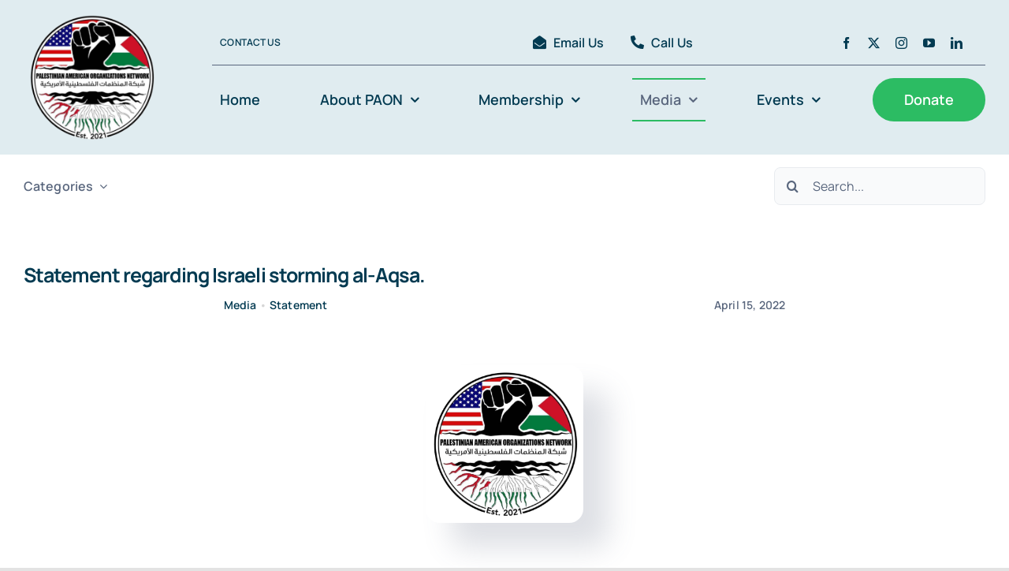

--- FILE ---
content_type: text/html; charset=UTF-8
request_url: https://paon-usa.org/2022/04/15/statement-regarding-israeli-storming-al-aqsa/
body_size: 117785
content:
<!DOCTYPE html>
<html class="avada-html-layout-wide avada-html-header-position-top avada-is-100-percent-template" lang="en-US" prefix="og: http://ogp.me/ns# fb: http://ogp.me/ns/fb#">
<head>
	<meta http-equiv="X-UA-Compatible" content="IE=edge" />
	<meta http-equiv="Content-Type" content="text/html; charset=utf-8"/>
	<meta name="viewport" content="width=device-width, initial-scale=1" />
	<title>Statement regarding Israeli  storming al-Aqsa. &#8211; Palestinian American Organizations Network</title>
<meta name='robots' content='max-image-preview:large' />
<link rel="alternate" type="application/rss+xml" title="Palestinian American Organizations Network &raquo; Feed" href="https://paon-usa.org/feed/" />
<link rel="alternate" type="application/rss+xml" title="Palestinian American Organizations Network &raquo; Comments Feed" href="https://paon-usa.org/comments/feed/" />
					<link rel="shortcut icon" href="https://paon-usa.org/wp-content/uploads/2022/08/PAON-logo.png" type="image/x-icon" />
		
					<!-- Apple Touch Icon -->
			<link rel="apple-touch-icon" sizes="180x180" href="https://paon-usa.org/wp-content/uploads/2022/08/PAON-logo.png">
		
					<!-- Android Icon -->
			<link rel="icon" sizes="192x192" href="https://paon-usa.org/wp-content/uploads/2022/08/PAON-logo.png">
		
					<!-- MS Edge Icon -->
			<meta name="msapplication-TileImage" content="https://paon-usa.org/wp-content/uploads/2022/08/PAON-logo.png">
				<link rel="alternate" type="application/rss+xml" title="Palestinian American Organizations Network &raquo; Statement regarding Israeli  storming al-Aqsa. Comments Feed" href="https://paon-usa.org/2022/04/15/statement-regarding-israeli-storming-al-aqsa/feed/" />
<link rel="alternate" title="oEmbed (JSON)" type="application/json+oembed" href="https://paon-usa.org/wp-json/oembed/1.0/embed?url=https%3A%2F%2Fpaon-usa.org%2F2022%2F04%2F15%2Fstatement-regarding-israeli-storming-al-aqsa%2F" />
<link rel="alternate" title="oEmbed (XML)" type="text/xml+oembed" href="https://paon-usa.org/wp-json/oembed/1.0/embed?url=https%3A%2F%2Fpaon-usa.org%2F2022%2F04%2F15%2Fstatement-regarding-israeli-storming-al-aqsa%2F&#038;format=xml" />
					<meta name="description" content="For Immediate Release
 

The Palestinian American Organizations Network (PAON) in the United States condemns the intentional attacks and provocations by illegal Israeli settlers and the colonial Israeli Armed Forces who stormed Al-Aqsa Mosque during the blessed month of Ramadan.

&nbsp;

These attacks on worshipers are continuation of intentional harassment of Palestinian Muslims who wants to pray"/>
				
		<meta property="og:locale" content="en_US"/>
		<meta property="og:type" content="article"/>
		<meta property="og:site_name" content="Palestinian American Organizations Network"/>
		<meta property="og:title" content="  Statement regarding Israeli  storming al-Aqsa."/>
				<meta property="og:description" content="For Immediate Release
 

The Palestinian American Organizations Network (PAON) in the United States condemns the intentional attacks and provocations by illegal Israeli settlers and the colonial Israeli Armed Forces who stormed Al-Aqsa Mosque during the blessed month of Ramadan.

&nbsp;

These attacks on worshipers are continuation of intentional harassment of Palestinian Muslims who wants to pray"/>
				<meta property="og:url" content="https://paon-usa.org/2022/04/15/statement-regarding-israeli-storming-al-aqsa/"/>
										<meta property="article:published_time" content="2022-04-15T02:15:55+00:00"/>
							<meta property="article:modified_time" content="2022-09-15T02:17:16+00:00"/>
								<meta name="author" content="amdin"/>
								<meta property="og:image" content="https://paon-usa.org/wp-content/uploads/2022/08/PAON-logo.png"/>
		<meta property="og:image:width" content="640"/>
		<meta property="og:image:height" content="640"/>
		<meta property="og:image:type" content="image/png"/>
				<style id='wp-img-auto-sizes-contain-inline-css' type='text/css'>
img:is([sizes=auto i],[sizes^="auto," i]){contain-intrinsic-size:3000px 1500px}
/*# sourceURL=wp-img-auto-sizes-contain-inline-css */
</style>
<link rel='stylesheet' id='fusion-dynamic-css-css' href='https://paon-usa.org/wp-content/uploads/fusion-styles/d7d76df01000309392c06d6d6e73ff3f.min.css?ver=3.14' type='text/css' media='all' />
<link rel="https://api.w.org/" href="https://paon-usa.org/wp-json/" /><link rel="alternate" title="JSON" type="application/json" href="https://paon-usa.org/wp-json/wp/v2/posts/2501" /><link rel="EditURI" type="application/rsd+xml" title="RSD" href="https://paon-usa.org/xmlrpc.php?rsd" />
<meta name="generator" content="WordPress 6.9" />
<link rel="canonical" href="https://paon-usa.org/2022/04/15/statement-regarding-israeli-storming-al-aqsa/" />
<link rel='shortlink' href='https://paon-usa.org/?p=2501' />
<style type="text/css" id="css-fb-visibility">@media screen and (max-width: 640px){.fusion-no-small-visibility{display:none !important;}body .sm-text-align-center{text-align:center !important;}body .sm-text-align-left{text-align:left !important;}body .sm-text-align-right{text-align:right !important;}body .sm-text-align-justify{text-align:justify !important;}body .sm-flex-align-center{justify-content:center !important;}body .sm-flex-align-flex-start{justify-content:flex-start !important;}body .sm-flex-align-flex-end{justify-content:flex-end !important;}body .sm-mx-auto{margin-left:auto !important;margin-right:auto !important;}body .sm-ml-auto{margin-left:auto !important;}body .sm-mr-auto{margin-right:auto !important;}body .fusion-absolute-position-small{position:absolute;top:auto;width:100%;}.awb-sticky.awb-sticky-small{ position: sticky; top: var(--awb-sticky-offset,0); }}@media screen and (min-width: 641px) and (max-width: 1200px){.fusion-no-medium-visibility{display:none !important;}body .md-text-align-center{text-align:center !important;}body .md-text-align-left{text-align:left !important;}body .md-text-align-right{text-align:right !important;}body .md-text-align-justify{text-align:justify !important;}body .md-flex-align-center{justify-content:center !important;}body .md-flex-align-flex-start{justify-content:flex-start !important;}body .md-flex-align-flex-end{justify-content:flex-end !important;}body .md-mx-auto{margin-left:auto !important;margin-right:auto !important;}body .md-ml-auto{margin-left:auto !important;}body .md-mr-auto{margin-right:auto !important;}body .fusion-absolute-position-medium{position:absolute;top:auto;width:100%;}.awb-sticky.awb-sticky-medium{ position: sticky; top: var(--awb-sticky-offset,0); }}@media screen and (min-width: 1201px){.fusion-no-large-visibility{display:none !important;}body .lg-text-align-center{text-align:center !important;}body .lg-text-align-left{text-align:left !important;}body .lg-text-align-right{text-align:right !important;}body .lg-text-align-justify{text-align:justify !important;}body .lg-flex-align-center{justify-content:center !important;}body .lg-flex-align-flex-start{justify-content:flex-start !important;}body .lg-flex-align-flex-end{justify-content:flex-end !important;}body .lg-mx-auto{margin-left:auto !important;margin-right:auto !important;}body .lg-ml-auto{margin-left:auto !important;}body .lg-mr-auto{margin-right:auto !important;}body .fusion-absolute-position-large{position:absolute;top:auto;width:100%;}.awb-sticky.awb-sticky-large{ position: sticky; top: var(--awb-sticky-offset,0); }}</style><style type="text/css">.recentcomments a{display:inline !important;padding:0 !important;margin:0 !important;}</style>		<script type="text/javascript">
			var doc = document.documentElement;
			doc.setAttribute( 'data-useragent', navigator.userAgent );
		</script>
		
<!-- START - Open Graph and Twitter Card Tags 3.3.5 -->
 <!-- Facebook Open Graph -->
  <meta property="og:locale" content="en_US"/>
  <meta property="og:site_name" content="Palestinian American Organizations Network"/>
  <meta property="og:title" content="Statement regarding Israeli storming al-Aqsa."/>
  <meta property="og:url" content="https://paon-usa.org/2022/04/15/statement-regarding-israeli-storming-al-aqsa/"/>
  <meta property="og:type" content="article"/>
  <meta property="og:description" content="For Immediate Release
 

The Palestinian American Organizations Network (PAON) in the United States condemns the intentional attacks and provocations by illegal Israeli settlers and the colonial Israeli Armed Forces who stormed Al-Aqsa Mosque during the blessed month of Ramadan.

 

These att"/>
  <meta property="og:image" content="https://paon-usa.org/wp-content/uploads/2022/08/PAON-logo.png"/>
  <meta property="og:image:url" content="https://paon-usa.org/wp-content/uploads/2022/08/PAON-logo.png"/>
  <meta property="og:image:secure_url" content="https://paon-usa.org/wp-content/uploads/2022/08/PAON-logo.png"/>
  <meta property="article:published_time" content="2022-04-15T02:15:55+00:00"/>
  <meta property="article:modified_time" content="2022-09-15T02:17:16+00:00" />
  <meta property="og:updated_time" content="2022-09-15T02:17:16+00:00" />
  <meta property="article:section" content="Media"/>
  <meta property="article:section" content="Statement"/>
 <!-- Google+ / Schema.org -->
 <!-- Twitter Cards -->
  <meta name="twitter:title" content="Statement regarding Israeli storming al-Aqsa."/>
  <meta name="twitter:url" content="https://paon-usa.org/2022/04/15/statement-regarding-israeli-storming-al-aqsa/"/>
  <meta name="twitter:description" content="For Immediate Release
 

The Palestinian American Organizations Network (PAON) in the United States condemns the intentional attacks and provocations by illegal Israeli settlers and the colonial Israeli Armed Forces who stormed Al-Aqsa Mosque during the blessed month of Ramadan.

 

These att"/>
  <meta name="twitter:image" content="https://paon-usa.org/wp-content/uploads/2022/08/PAON-logo.png"/>
  <meta name="twitter:card" content="summary_large_image"/>
 <!-- SEO -->
 <!-- Misc. tags -->
 <!-- is_singular -->
<!-- END - Open Graph and Twitter Card Tags 3.3.5 -->
	

	<style id='global-styles-inline-css' type='text/css'>
:root{--wp--preset--aspect-ratio--square: 1;--wp--preset--aspect-ratio--4-3: 4/3;--wp--preset--aspect-ratio--3-4: 3/4;--wp--preset--aspect-ratio--3-2: 3/2;--wp--preset--aspect-ratio--2-3: 2/3;--wp--preset--aspect-ratio--16-9: 16/9;--wp--preset--aspect-ratio--9-16: 9/16;--wp--preset--color--black: #000000;--wp--preset--color--cyan-bluish-gray: #abb8c3;--wp--preset--color--white: #ffffff;--wp--preset--color--pale-pink: #f78da7;--wp--preset--color--vivid-red: #cf2e2e;--wp--preset--color--luminous-vivid-orange: #ff6900;--wp--preset--color--luminous-vivid-amber: #fcb900;--wp--preset--color--light-green-cyan: #7bdcb5;--wp--preset--color--vivid-green-cyan: #00d084;--wp--preset--color--pale-cyan-blue: #8ed1fc;--wp--preset--color--vivid-cyan-blue: #0693e3;--wp--preset--color--vivid-purple: #9b51e0;--wp--preset--color--awb-color-1: #ffffff;--wp--preset--color--awb-color-2: #f9fafb;--wp--preset--color--awb-color-3: #e8ebef;--wp--preset--color--awb-color-4: #e0ecf0;--wp--preset--color--awb-color-5: #15d16c;--wp--preset--color--awb-color-6: #eb4962;--wp--preset--color--awb-color-7: #2cbc63;--wp--preset--color--awb-color-8: #59667d;--wp--preset--color--awb-color-custom-10: #023a51;--wp--preset--gradient--vivid-cyan-blue-to-vivid-purple: linear-gradient(135deg,rgb(6,147,227) 0%,rgb(155,81,224) 100%);--wp--preset--gradient--light-green-cyan-to-vivid-green-cyan: linear-gradient(135deg,rgb(122,220,180) 0%,rgb(0,208,130) 100%);--wp--preset--gradient--luminous-vivid-amber-to-luminous-vivid-orange: linear-gradient(135deg,rgb(252,185,0) 0%,rgb(255,105,0) 100%);--wp--preset--gradient--luminous-vivid-orange-to-vivid-red: linear-gradient(135deg,rgb(255,105,0) 0%,rgb(207,46,46) 100%);--wp--preset--gradient--very-light-gray-to-cyan-bluish-gray: linear-gradient(135deg,rgb(238,238,238) 0%,rgb(169,184,195) 100%);--wp--preset--gradient--cool-to-warm-spectrum: linear-gradient(135deg,rgb(74,234,220) 0%,rgb(151,120,209) 20%,rgb(207,42,186) 40%,rgb(238,44,130) 60%,rgb(251,105,98) 80%,rgb(254,248,76) 100%);--wp--preset--gradient--blush-light-purple: linear-gradient(135deg,rgb(255,206,236) 0%,rgb(152,150,240) 100%);--wp--preset--gradient--blush-bordeaux: linear-gradient(135deg,rgb(254,205,165) 0%,rgb(254,45,45) 50%,rgb(107,0,62) 100%);--wp--preset--gradient--luminous-dusk: linear-gradient(135deg,rgb(255,203,112) 0%,rgb(199,81,192) 50%,rgb(65,88,208) 100%);--wp--preset--gradient--pale-ocean: linear-gradient(135deg,rgb(255,245,203) 0%,rgb(182,227,212) 50%,rgb(51,167,181) 100%);--wp--preset--gradient--electric-grass: linear-gradient(135deg,rgb(202,248,128) 0%,rgb(113,206,126) 100%);--wp--preset--gradient--midnight: linear-gradient(135deg,rgb(2,3,129) 0%,rgb(40,116,252) 100%);--wp--preset--font-size--small: 15px;--wp--preset--font-size--medium: 20px;--wp--preset--font-size--large: 30px;--wp--preset--font-size--x-large: 42px;--wp--preset--font-size--normal: 20px;--wp--preset--font-size--xlarge: 40px;--wp--preset--font-size--huge: 60px;--wp--preset--spacing--20: 0.44rem;--wp--preset--spacing--30: 0.67rem;--wp--preset--spacing--40: 1rem;--wp--preset--spacing--50: 1.5rem;--wp--preset--spacing--60: 2.25rem;--wp--preset--spacing--70: 3.38rem;--wp--preset--spacing--80: 5.06rem;--wp--preset--shadow--natural: 6px 6px 9px rgba(0, 0, 0, 0.2);--wp--preset--shadow--deep: 12px 12px 50px rgba(0, 0, 0, 0.4);--wp--preset--shadow--sharp: 6px 6px 0px rgba(0, 0, 0, 0.2);--wp--preset--shadow--outlined: 6px 6px 0px -3px rgb(255, 255, 255), 6px 6px rgb(0, 0, 0);--wp--preset--shadow--crisp: 6px 6px 0px rgb(0, 0, 0);}:where(.is-layout-flex){gap: 0.5em;}:where(.is-layout-grid){gap: 0.5em;}body .is-layout-flex{display: flex;}.is-layout-flex{flex-wrap: wrap;align-items: center;}.is-layout-flex > :is(*, div){margin: 0;}body .is-layout-grid{display: grid;}.is-layout-grid > :is(*, div){margin: 0;}:where(.wp-block-columns.is-layout-flex){gap: 2em;}:where(.wp-block-columns.is-layout-grid){gap: 2em;}:where(.wp-block-post-template.is-layout-flex){gap: 1.25em;}:where(.wp-block-post-template.is-layout-grid){gap: 1.25em;}.has-black-color{color: var(--wp--preset--color--black) !important;}.has-cyan-bluish-gray-color{color: var(--wp--preset--color--cyan-bluish-gray) !important;}.has-white-color{color: var(--wp--preset--color--white) !important;}.has-pale-pink-color{color: var(--wp--preset--color--pale-pink) !important;}.has-vivid-red-color{color: var(--wp--preset--color--vivid-red) !important;}.has-luminous-vivid-orange-color{color: var(--wp--preset--color--luminous-vivid-orange) !important;}.has-luminous-vivid-amber-color{color: var(--wp--preset--color--luminous-vivid-amber) !important;}.has-light-green-cyan-color{color: var(--wp--preset--color--light-green-cyan) !important;}.has-vivid-green-cyan-color{color: var(--wp--preset--color--vivid-green-cyan) !important;}.has-pale-cyan-blue-color{color: var(--wp--preset--color--pale-cyan-blue) !important;}.has-vivid-cyan-blue-color{color: var(--wp--preset--color--vivid-cyan-blue) !important;}.has-vivid-purple-color{color: var(--wp--preset--color--vivid-purple) !important;}.has-black-background-color{background-color: var(--wp--preset--color--black) !important;}.has-cyan-bluish-gray-background-color{background-color: var(--wp--preset--color--cyan-bluish-gray) !important;}.has-white-background-color{background-color: var(--wp--preset--color--white) !important;}.has-pale-pink-background-color{background-color: var(--wp--preset--color--pale-pink) !important;}.has-vivid-red-background-color{background-color: var(--wp--preset--color--vivid-red) !important;}.has-luminous-vivid-orange-background-color{background-color: var(--wp--preset--color--luminous-vivid-orange) !important;}.has-luminous-vivid-amber-background-color{background-color: var(--wp--preset--color--luminous-vivid-amber) !important;}.has-light-green-cyan-background-color{background-color: var(--wp--preset--color--light-green-cyan) !important;}.has-vivid-green-cyan-background-color{background-color: var(--wp--preset--color--vivid-green-cyan) !important;}.has-pale-cyan-blue-background-color{background-color: var(--wp--preset--color--pale-cyan-blue) !important;}.has-vivid-cyan-blue-background-color{background-color: var(--wp--preset--color--vivid-cyan-blue) !important;}.has-vivid-purple-background-color{background-color: var(--wp--preset--color--vivid-purple) !important;}.has-black-border-color{border-color: var(--wp--preset--color--black) !important;}.has-cyan-bluish-gray-border-color{border-color: var(--wp--preset--color--cyan-bluish-gray) !important;}.has-white-border-color{border-color: var(--wp--preset--color--white) !important;}.has-pale-pink-border-color{border-color: var(--wp--preset--color--pale-pink) !important;}.has-vivid-red-border-color{border-color: var(--wp--preset--color--vivid-red) !important;}.has-luminous-vivid-orange-border-color{border-color: var(--wp--preset--color--luminous-vivid-orange) !important;}.has-luminous-vivid-amber-border-color{border-color: var(--wp--preset--color--luminous-vivid-amber) !important;}.has-light-green-cyan-border-color{border-color: var(--wp--preset--color--light-green-cyan) !important;}.has-vivid-green-cyan-border-color{border-color: var(--wp--preset--color--vivid-green-cyan) !important;}.has-pale-cyan-blue-border-color{border-color: var(--wp--preset--color--pale-cyan-blue) !important;}.has-vivid-cyan-blue-border-color{border-color: var(--wp--preset--color--vivid-cyan-blue) !important;}.has-vivid-purple-border-color{border-color: var(--wp--preset--color--vivid-purple) !important;}.has-vivid-cyan-blue-to-vivid-purple-gradient-background{background: var(--wp--preset--gradient--vivid-cyan-blue-to-vivid-purple) !important;}.has-light-green-cyan-to-vivid-green-cyan-gradient-background{background: var(--wp--preset--gradient--light-green-cyan-to-vivid-green-cyan) !important;}.has-luminous-vivid-amber-to-luminous-vivid-orange-gradient-background{background: var(--wp--preset--gradient--luminous-vivid-amber-to-luminous-vivid-orange) !important;}.has-luminous-vivid-orange-to-vivid-red-gradient-background{background: var(--wp--preset--gradient--luminous-vivid-orange-to-vivid-red) !important;}.has-very-light-gray-to-cyan-bluish-gray-gradient-background{background: var(--wp--preset--gradient--very-light-gray-to-cyan-bluish-gray) !important;}.has-cool-to-warm-spectrum-gradient-background{background: var(--wp--preset--gradient--cool-to-warm-spectrum) !important;}.has-blush-light-purple-gradient-background{background: var(--wp--preset--gradient--blush-light-purple) !important;}.has-blush-bordeaux-gradient-background{background: var(--wp--preset--gradient--blush-bordeaux) !important;}.has-luminous-dusk-gradient-background{background: var(--wp--preset--gradient--luminous-dusk) !important;}.has-pale-ocean-gradient-background{background: var(--wp--preset--gradient--pale-ocean) !important;}.has-electric-grass-gradient-background{background: var(--wp--preset--gradient--electric-grass) !important;}.has-midnight-gradient-background{background: var(--wp--preset--gradient--midnight) !important;}.has-small-font-size{font-size: var(--wp--preset--font-size--small) !important;}.has-medium-font-size{font-size: var(--wp--preset--font-size--medium) !important;}.has-large-font-size{font-size: var(--wp--preset--font-size--large) !important;}.has-x-large-font-size{font-size: var(--wp--preset--font-size--x-large) !important;}
/*# sourceURL=global-styles-inline-css */
</style>
</head>

<body data-rsssl=1 class="wp-singular post-template-default single single-post postid-2501 single-format-standard wp-theme-Avada fusion-image-hovers fusion-pagination-sizing fusion-button_type-flat fusion-button_span-no fusion-button_gradient-linear avada-image-rollover-circle-no avada-image-rollover-yes avada-image-rollover-direction-fade fusion-body ltr fusion-sticky-header no-tablet-sticky-header no-mobile-sticky-header no-mobile-slidingbar no-desktop-totop no-mobile-totop fusion-disable-outline fusion-sub-menu-fade mobile-logo-pos-left layout-wide-mode avada-has-boxed-modal-shadow- layout-scroll-offset-full avada-has-zero-margin-offset-top fusion-top-header menu-text-align-center mobile-menu-design-classic fusion-show-pagination-text fusion-header-layout-v3 avada-responsive avada-footer-fx-none avada-menu-highlight-style-textcolor fusion-search-form-clean fusion-main-menu-search-overlay fusion-avatar-circle avada-blog-layout-large avada-blog-archive-layout-large avada-header-shadow-no avada-menu-icon-position-left avada-has-megamenu-shadow avada-has-mobile-menu-search avada-has-main-nav-search-icon avada-has-breadcrumb-mobile-hidden avada-has-titlebar-bar_and_content avada-header-border-color-full-transparent avada-has-transparent-timeline_color avada-has-pagination-width_height avada-flyout-menu-direction-fade avada-ec-views-v1" data-awb-post-id="2501">
		<a class="skip-link screen-reader-text" href="#content">Skip to content</a>

	<div id="boxed-wrapper">
		
		<div id="wrapper" class="fusion-wrapper">
			<div id="home" style="position:relative;top:-1px;"></div>
												<div class="fusion-tb-header"><div class="fusion-fullwidth fullwidth-box fusion-builder-row-1 fusion-flex-container has-pattern-background has-mask-background nonhundred-percent-fullwidth non-hundred-percent-height-scrolling fusion-no-small-visibility fusion-no-medium-visibility fusion-sticky-container" style="--awb-border-radius-top-left:0px;--awb-border-radius-top-right:0px;--awb-border-radius-bottom-right:0px;--awb-border-radius-bottom-left:0px;--awb-padding-top:0px;--awb-padding-bottom:0px;--awb-margin-bottom:-1px;--awb-background-color:var(--awb-color4);--awb-sticky-background-color:var(--awb-color1) !important;--awb-flex-wrap:wrap;" data-transition-offset="115" data-scroll-offset="640" data-sticky-large-visibility="1" ><div class="fusion-builder-row fusion-row fusion-flex-align-items-center fusion-flex-justify-content-space-between fusion-flex-content-wrap" style="max-width:1310.4px;margin-left: calc(-4% / 2 );margin-right: calc(-4% / 2 );"><div class="fusion-layout-column fusion_builder_column fusion-builder-column-0 fusion_builder_column_1_5 1_5 fusion-flex-column fusion-flex-align-self-stretch" style="--awb-bg-size:cover;--awb-width-large:20%;--awb-margin-top-large:12px;--awb-spacing-right-large:9.6%;--awb-margin-bottom-large:12px;--awb-spacing-left-large:9.6%;--awb-width-medium:25%;--awb-order-medium:0;--awb-spacing-right-medium:7.68%;--awb-spacing-left-medium:7.68%;--awb-width-small:100%;--awb-order-small:0;--awb-spacing-right-small:1.92%;--awb-spacing-left-small:1.92%;"><div class="fusion-column-wrapper fusion-column-has-shadow fusion-flex-justify-content-center fusion-content-layout-column"><div class="fusion-image-element " style="--awb-sticky-max-width:142px;--awb-max-width:172px;--awb-caption-title-font-family:var(--h2_typography-font-family);--awb-caption-title-font-weight:var(--h2_typography-font-weight);--awb-caption-title-font-style:var(--h2_typography-font-style);--awb-caption-title-size:var(--h2_typography-font-size);--awb-caption-title-transform:var(--h2_typography-text-transform);--awb-caption-title-line-height:var(--h2_typography-line-height);--awb-caption-title-letter-spacing:var(--h2_typography-letter-spacing);"><span class=" fusion-imageframe imageframe-none imageframe-1 hover-type-none"><a class="fusion-no-lightbox" href="https://paon-usa.org/" target="_self" aria-label="PAON-logo"><img fetchpriority="high" decoding="async" width="640" height="640" src="https://paon-usa.org/wp-content/uploads/2023/01/PAON-logo.png" alt class="img-responsive wp-image-2864 disable-lazyload" srcset="https://paon-usa.org/wp-content/uploads/2023/01/PAON-logo-200x200.png 200w, https://paon-usa.org/wp-content/uploads/2023/01/PAON-logo-400x400.png 400w, https://paon-usa.org/wp-content/uploads/2023/01/PAON-logo-600x600.png 600w, https://paon-usa.org/wp-content/uploads/2023/01/PAON-logo.png 640w" sizes="(max-width: 640px) 100vw, 400px" /></a></span></div></div></div><div class="fusion-layout-column fusion_builder_column fusion-builder-column-1 fusion_builder_column_4_5 4_5 fusion-flex-column" style="--awb-bg-size:cover;--awb-width-large:80%;--awb-margin-top-large:12px;--awb-spacing-right-large:2.4%;--awb-margin-bottom-large:12px;--awb-spacing-left-large:10px;--awb-width-medium:75%;--awb-order-medium:0;--awb-spacing-right-medium:2.56%;--awb-spacing-left-medium:0%;--awb-width-small:100%;--awb-order-small:0;--awb-spacing-right-small:1.92%;--awb-spacing-left-small:1.92%;"><div class="fusion-column-wrapper fusion-column-has-shadow fusion-flex-justify-content-center fusion-content-layout-column"><div class="fusion-builder-row fusion-builder-row-inner fusion-row fusion-flex-align-items-center fusion-flex-justify-content-space-between fusion-flex-content-wrap" style="width:104% !important;max-width:104% !important;margin-left: calc(-4% / 2 );margin-right: calc(-4% / 2 );"><div class="fusion-layout-column fusion_builder_column_inner fusion-builder-nested-column-0 fusion_builder_column_inner_2_5 2_5 fusion-flex-column fusion-display-normal-only" style="--awb-bg-size:cover;--awb-border-color:hsla(var(--awb-custom1-h),var(--awb-custom1-s),var(--awb-custom1-l),calc( var(--awb-custom1-a) - 90% ));--awb-border-bottom:1px;--awb-border-style:solid;--awb-width-large:40%;--awb-margin-top-large:0px;--awb-spacing-right-large:0%;--awb-margin-bottom-large:0px;--awb-spacing-left-large:4.8%;--awb-width-medium:40%;--awb-order-medium:0;--awb-spacing-right-medium:0%;--awb-spacing-left-medium:4.8%;--awb-width-small:100%;--awb-order-small:0;--awb-spacing-right-small:1.92%;--awb-spacing-left-small:1.92%;"><div class="fusion-column-wrapper fusion-column-has-shadow fusion-flex-justify-content-center fusion-content-layout-column"><nav class="awb-menu awb-menu_row awb-menu_em-hover mobile-mode-collapse-to-button awb-menu_icons-left awb-menu_dc-yes mobile-trigger-fullwidth-off awb-menu_mobile-toggle awb-menu_indent-center mobile-size-column-absolute loading mega-menu-loading awb-menu_desktop awb-menu_dropdown awb-menu_expand-right awb-menu_transition-slide_up" style="--awb-font-size:12px;--awb-text-transform:uppercase;--awb-min-height:56px;--awb-border-radius-top-left:6px;--awb-border-radius-top-right:6px;--awb-border-radius-bottom-right:6px;--awb-border-radius-bottom-left:6px;--awb-gap:6px;--awb-align-items:center;--awb-items-padding-top:6px;--awb-items-padding-right:10px;--awb-items-padding-bottom:6px;--awb-items-padding-left:10px;--awb-border-color:var(--awb-color7);--awb-color:var(--awb-custom10);--awb-active-color:var(--awb-custom10);--awb-active-bg:var(--awb-color1);--awb-submenu-color:var(--awb-custom10);--awb-submenu-sep-color:rgba(226,226,226,0);--awb-submenu-border-radius-top-right:6px;--awb-submenu-border-radius-bottom-right:6px;--awb-submenu-border-radius-bottom-left:6px;--awb-submenu-active-bg:var(--awb-color1);--awb-submenu-active-color:var(--awb-color7);--awb-submenu-space:12px;--awb-submenu-font-size:var(--awb-typography3-font-size);--awb-submenu-text-transform:var(--awb-typography3-text-transform);--awb-submenu-max-width:140px;--awb-icons-color:var(--awb-custom10);--awb-main-justify-content:flex-start;--awb-mobile-nav-button-align-hor:flex-end;--awb-mobile-color:var(--awb-custom10);--awb-mobile-nav-items-height:60;--awb-mobile-active-bg:var(--awb-color2);--awb-mobile-active-color:var(--awb-color7);--awb-mobile-trigger-font-size:16px;--awb-mobile-trigger-color:var(--awb-color1);--awb-mobile-trigger-background-color:var(--awb-custom1);--awb-mobile-font-size:14px;--awb-mobile-sep-color:rgba(255,255,255,0);--awb-mobile-justify:center;--awb-mobile-caret-left:auto;--awb-mobile-caret-right:0;--awb-box-shadow:0px 12px 26px -12px hsla(var(--awb-custom10-h),var(--awb-custom10-s),var(--awb-custom10-l),calc(var(--awb-custom10-a) - 64%));;--awb-fusion-font-family-typography:var(--awb-typography3-font-family);--awb-fusion-font-weight-typography:var(--awb-typography3-font-weight);--awb-fusion-font-style-typography:var(--awb-typography3-font-style);--awb-fusion-font-family-submenu-typography:var(--awb-typography3-font-family);--awb-fusion-font-weight-submenu-typography:var(--awb-typography3-font-weight);--awb-fusion-font-style-submenu-typography:var(--awb-typography3-font-style);--awb-fusion-font-family-mobile-typography:var(--awb-typography3-font-family);--awb-fusion-font-weight-mobile-typography:var(--awb-typography3-font-weight);--awb-fusion-font-style-mobile-typography:var(--awb-typography3-font-style);" aria-label="Accountant Top Menu" data-breakpoint="640" data-count="0" data-transition-type="fade" data-transition-time="300" data-expand="right" id="menu-spacing"><button type="button" class="awb-menu__m-toggle awb-menu__m-toggle_no-text" aria-expanded="false" aria-controls="menu-accountant-top-menu"><span class="awb-menu__m-toggle-inner"><span class="collapsed-nav-text"><span class="screen-reader-text">Toggle Navigation</span></span><span class="awb-menu__m-collapse-icon awb-menu__m-collapse-icon_no-text"><span class="awb-menu__m-collapse-icon-open awb-menu__m-collapse-icon-open_no-text icon-accountant-menu"></span><span class="awb-menu__m-collapse-icon-close awb-menu__m-collapse-icon-close_no-text icon-accountant-cancel"></span></span></span></button><ul id="menu-accountant-top-menu" class="fusion-menu awb-menu__main-ul awb-menu__main-ul_row"><li  id="menu-item-2441"  class="menu-item menu-item-type-custom menu-item-object-custom menu-item-home menu-item-2441 awb-menu__li awb-menu__main-li awb-menu__main-li_regular"  data-item-id="2441"><span class="awb-menu__main-background-default awb-menu__main-background-default_fade"></span><span class="awb-menu__main-background-active awb-menu__main-background-active_fade"></span><a  href="https://paon-usa.org/#contact" class="awb-menu__main-a awb-menu__main-a_regular"><span class="menu-text">Contact Us</span></a></li></ul></nav></div></div><div class="fusion-layout-column fusion_builder_column_inner fusion-builder-nested-column-1 fusion_builder_column_inner_2_5 2_5 fusion-flex-column fusion-display-normal-only" style="--awb-bg-size:cover;--awb-border-color:hsla(var(--awb-custom1-h),var(--awb-custom1-s),var(--awb-custom1-l),calc( var(--awb-custom1-a) - 90% ));--awb-border-bottom:1px;--awb-border-style:solid;--awb-width-large:40%;--awb-margin-top-large:0px;--awb-spacing-right-large:0%;--awb-margin-bottom-large:0px;--awb-spacing-left-large:0%;--awb-width-medium:75%;--awb-order-medium:0;--awb-spacing-right-medium:2.56%;--awb-spacing-left-medium:2.56%;--awb-width-small:100%;--awb-order-small:0;--awb-spacing-right-small:1.92%;--awb-spacing-left-small:1.92%;"><div class="fusion-column-wrapper fusion-column-has-shadow fusion-flex-justify-content-flex-start fusion-content-layout-column"><nav class="awb-menu awb-menu_row awb-menu_em-hover mobile-mode-collapse-to-button awb-menu_icons-left awb-menu_dc-yes mobile-trigger-fullwidth-off awb-menu_mobile-toggle awb-menu_indent-left mobile-size-full-absolute loading mega-menu-loading awb-menu_desktop awb-menu_dropdown awb-menu_expand-right awb-menu_transition-fade" style="--awb-text-transform:none;--awb-min-height:56px;--awb-border-radius-top-left:6px;--awb-border-radius-top-right:6px;--awb-border-radius-bottom-right:6px;--awb-border-radius-bottom-left:6px;--awb-gap:6px;--awb-align-items:center;--awb-items-padding-top:6px;--awb-items-padding-right:10px;--awb-items-padding-bottom:6px;--awb-items-padding-left:10px;--awb-border-color:var(--awb-color7);--awb-color:var(--awb-custom10);--awb-active-color:var(--awb-custom1);--awb-active-bg:var(--awb-color1);--awb-submenu-space:12px;--awb-submenu-text-transform:none;--awb-icons-size:17;--awb-icons-color:var(--awb-custom10);--awb-main-justify-content:flex-start;--awb-mobile-justify:flex-start;--awb-mobile-caret-left:auto;--awb-mobile-caret-right:0;--awb-fusion-font-family-typography:var(--awb-typography3-font-family);--awb-fusion-font-weight-typography:var(--awb-typography3-font-weight);--awb-fusion-font-style-typography:var(--awb-typography3-font-style);--awb-fusion-font-family-submenu-typography:inherit;--awb-fusion-font-style-submenu-typography:normal;--awb-fusion-font-weight-submenu-typography:400;--awb-fusion-font-family-mobile-typography:inherit;--awb-fusion-font-style-mobile-typography:normal;--awb-fusion-font-weight-mobile-typography:400;" aria-label="Accountant Contact Menu" data-breakpoint="640" data-count="1" data-transition-type="fade" data-transition-time="300" data-expand="right"><button type="button" class="awb-menu__m-toggle awb-menu__m-toggle_no-text" aria-expanded="false" aria-controls="menu-accountant-contact-menu"><span class="awb-menu__m-toggle-inner"><span class="collapsed-nav-text"><span class="screen-reader-text">Toggle Navigation</span></span><span class="awb-menu__m-collapse-icon awb-menu__m-collapse-icon_no-text"><span class="awb-menu__m-collapse-icon-open awb-menu__m-collapse-icon-open_no-text icon-accountant-menu"></span><span class="awb-menu__m-collapse-icon-close awb-menu__m-collapse-icon-close_no-text icon-accountant-cancel"></span></span></span></button><ul id="menu-accountant-contact-menu" class="fusion-menu awb-menu__main-ul awb-menu__main-ul_row"><li  id="menu-item-102"  class="menu-item menu-item-type-custom menu-item-object-custom menu-item-102 awb-menu__li awb-menu__main-li awb-menu__main-li_regular"  data-item-id="102"><span class="awb-menu__main-background-default awb-menu__main-background-default_fade"></span><span class="awb-menu__main-background-active awb-menu__main-background-active_fade"></span><a  href="mailto:info@paon-usa.org" class="awb-menu__main-a awb-menu__main-a_regular fusion-flex-link"><span class="awb-menu__i awb-menu__i_main fusion-megamenu-icon"><i class="glyphicon fa-envelope-open fas" aria-hidden="true"></i></span><span class="menu-text">Email Us</span></a></li><li  id="menu-item-2353"  class="menu-item menu-item-type-custom menu-item-object-custom menu-item-2353 awb-menu__li awb-menu__main-li awb-menu__main-li_regular"  data-item-id="2353"><span class="awb-menu__main-background-default awb-menu__main-background-default_fade"></span><span class="awb-menu__main-background-active awb-menu__main-background-active_fade"></span><a  href="tel:+1(734)691-6100" class="awb-menu__main-a awb-menu__main-a_regular fusion-flex-link"><span class="awb-menu__i awb-menu__i_main fusion-megamenu-icon"><i class="glyphicon fa-phone-alt fas" aria-hidden="true"></i></span><span class="menu-text">Call Us</span></a></li></ul></nav></div></div><div class="fusion-layout-column fusion_builder_column_inner fusion-builder-nested-column-2 fusion_builder_column_inner_1_5 1_5 fusion-flex-column fusion-display-normal-only" style="--awb-padding-top:20px;--awb-padding-bottom:20px;--awb-bg-size:cover;--awb-border-color:hsla(var(--awb-custom1-h),var(--awb-custom1-s),var(--awb-custom1-l),calc( var(--awb-custom1-a) - 90% ));--awb-border-bottom:1px;--awb-border-style:solid;--awb-width-large:20%;--awb-margin-top-large:0px;--awb-spacing-right-large:9.6%;--awb-margin-bottom-large:0px;--awb-spacing-left-large:0%;--awb-width-medium:20%;--awb-order-medium:0;--awb-spacing-right-medium:9.6%;--awb-spacing-left-medium:0%;--awb-width-small:100%;--awb-order-small:0;--awb-spacing-right-small:1.92%;--awb-spacing-left-small:1.92%;"><div class="fusion-column-wrapper fusion-column-has-shadow fusion-flex-justify-content-center fusion-content-layout-column"><div class="fusion-social-links fusion-social-links-1" style="--awb-margin-top:0px;--awb-margin-right:0px;--awb-margin-bottom:0px;--awb-margin-left:0px;--awb-alignment:left;--awb-box-border-top:0px;--awb-box-border-right:0px;--awb-box-border-bottom:0px;--awb-box-border-left:0px;--awb-icon-colors-hover:rgba(2,58,81,0.8);--awb-box-colors-hover:rgba(249,250,251,0.8);--awb-box-border-color:var(--awb-color3);--awb-box-border-color-hover:var(--awb-color4);"><div class="fusion-social-networks color-type-custom"><div class="fusion-social-networks-wrapper"><a class="fusion-social-network-icon fusion-tooltip fusion-facebook awb-icon-facebook" style="color:var(--awb-custom10);font-size:15px;" data-placement="bottom" data-title="Facebook" data-toggle="tooltip" title="Facebook" aria-label="facebook" target="_blank" rel="noopener noreferrer" href="https://www.facebook.com/paonusa/"></a><a class="fusion-social-network-icon fusion-tooltip fusion-twitter awb-icon-twitter" style="color:var(--awb-custom10);font-size:15px;" data-placement="bottom" data-title="X" data-toggle="tooltip" title="X" aria-label="twitter" target="_blank" rel="noopener noreferrer" href="https://twitter.com/paon_us"></a><a class="fusion-social-network-icon fusion-tooltip fusion-instagram awb-icon-instagram" style="color:var(--awb-custom10);font-size:15px;" data-placement="bottom" data-title="Instagram" data-toggle="tooltip" title="Instagram" aria-label="instagram" target="_blank" rel="noopener noreferrer" href="#"></a><a class="fusion-social-network-icon fusion-tooltip fusion-youtube awb-icon-youtube" style="color:var(--awb-custom10);font-size:15px;" data-placement="bottom" data-title="YouTube" data-toggle="tooltip" title="YouTube" aria-label="youtube" target="_blank" rel="noopener noreferrer" href="#"></a><a class="fusion-social-network-icon fusion-tooltip fusion-linkedin awb-icon-linkedin" style="color:var(--awb-custom10);font-size:15px;" data-placement="bottom" data-title="LinkedIn" data-toggle="tooltip" title="LinkedIn" aria-label="linkedin" target="_blank" rel="noopener noreferrer" href="#"></a></div></div></div></div></div><div class="fusion-layout-column fusion_builder_column_inner fusion-builder-nested-column-3 fusion_builder_column_inner_1_1 1_1 fusion-flex-column" style="--awb-bg-size:cover;--awb-width-large:100%;--awb-margin-top-large:0px;--awb-spacing-right-large:1.92%;--awb-margin-bottom-large:0px;--awb-spacing-left-large:1.92%;--awb-width-medium:25%;--awb-order-medium:0;--awb-spacing-right-medium:7.68%;--awb-spacing-left-medium:7.68%;--awb-width-small:100%;--awb-order-small:0;--awb-spacing-right-small:1.92%;--awb-spacing-left-small:1.92%;"><div class="fusion-column-wrapper fusion-column-has-shadow fusion-flex-justify-content-center fusion-content-layout-column"><nav class="awb-menu awb-menu_row awb-menu_em-hover mobile-mode-collapse-to-button awb-menu_icons-left awb-menu_dc-yes mobile-trigger-fullwidth-off awb-menu_mobile-toggle awb-menu_indent-center mobile-size-column-absolute loading mega-menu-loading awb-menu_desktop awb-menu_dropdown awb-menu_expand-right awb-menu_transition-slide_up" style="--awb-font-size:var(--awb-typography3-font-size);--awb-margin-top:16px;--awb-margin-bottom:16px;--awb-text-transform:var(--awb-typography3-text-transform);--awb-min-height:48px;--awb-gap:6px;--awb-justify-content:space-between;--awb-items-padding-right:10px;--awb-items-padding-bottom:2px;--awb-items-padding-left:10px;--awb-border-top:2px;--awb-border-bottom:2px;--awb-color:var(--awb-custom10);--awb-letter-spacing:var(--awb-typography3-letter-spacing);--awb-active-color:var(--awb-custom1);--awb-active-border-top:2px;--awb-active-border-bottom:2px;--awb-active-border-color:var(--awb-color7);--awb-submenu-color:var(--awb-custom10);--awb-submenu-sep-color:rgba(249,250,251,0);--awb-submenu-border-radius-top-right:8px;--awb-submenu-border-radius-bottom-right:8px;--awb-submenu-border-radius-bottom-left:8px;--awb-submenu-active-bg:var(--awb-color1);--awb-submenu-active-color:var(--awb-color7);--awb-submenu-space:10px;--awb-submenu-font-size:16px;--awb-submenu-text-transform:none;--awb-submenu-max-width:208px;--awb-icons-color:var(--awb-custom10);--awb-icons-hover-color:var(--awb-color7);--awb-main-justify-content:flex-start;--awb-mobile-nav-button-align-hor:flex-end;--awb-mobile-color:var(--awb-custom10);--awb-mobile-nav-items-height:72;--awb-mobile-active-bg:var(--awb-color1);--awb-mobile-active-color:var(--awb-color7);--awb-mobile-trigger-color:var(--awb-custom10);--awb-mobile-trigger-background-color:var(--awb-color4);--awb-mobile-sep-color:var(--awb-color1);--awb-mobile-justify:center;--awb-mobile-caret-left:auto;--awb-mobile-caret-right:0;--awb-box-shadow:0px 20px 32px -12px hsla(var(--awb-custom10-h),var(--awb-custom10-s),var(--awb-custom10-l),calc(var(--awb-custom10-a) - 80%));;--awb-fusion-font-family-typography:var(--awb-typography3-font-family);--awb-fusion-font-weight-typography:var(--awb-typography3-font-weight);--awb-fusion-font-style-typography:var(--awb-typography3-font-style);--awb-fusion-font-family-submenu-typography:var(--awb-typography3-font-family);--awb-fusion-font-weight-submenu-typography:var(--awb-typography3-font-weight);--awb-fusion-font-style-submenu-typography:var(--awb-typography3-font-style);--awb-fusion-font-family-mobile-typography:var(--awb-typography3-font-family);--awb-fusion-font-weight-mobile-typography:var(--awb-typography3-font-weight);--awb-fusion-font-style-mobile-typography:var(--awb-typography3-font-style);" aria-label="Accountant Main Menu" data-breakpoint="1200" data-count="2" data-transition-type="center" data-transition-time="300" data-expand="right"><button type="button" class="awb-menu__m-toggle" aria-expanded="false" aria-controls="menu-accountant-main-menu"><span class="awb-menu__m-toggle-inner"><span class="collapsed-nav-text">Menu</span><span class="awb-menu__m-collapse-icon"><span class="awb-menu__m-collapse-icon-open icon-accountant-menu"></span><span class="awb-menu__m-collapse-icon-close icon-accountant-cancel"></span></span></span></button><ul id="menu-accountant-main-menu" class="fusion-menu awb-menu__main-ul awb-menu__main-ul_row"><li  id="menu-item-57"  class="menu-item menu-item-type-post_type menu-item-object-page menu-item-home menu-item-57 awb-menu__li awb-menu__main-li awb-menu__main-li_regular"  data-item-id="57"><span class="awb-menu__main-background-default awb-menu__main-background-default_center"></span><span class="awb-menu__main-background-active awb-menu__main-background-active_center"></span><a  href="https://paon-usa.org/" class="awb-menu__main-a awb-menu__main-a_regular"><span class="menu-text">Home</span></a></li><li  id="menu-item-58"  class="menu-item menu-item-type-post_type menu-item-object-page menu-item-has-children menu-item-58 awb-menu__li awb-menu__main-li awb-menu__main-li_regular"  data-item-id="58"><span class="awb-menu__main-background-default awb-menu__main-background-default_center"></span><span class="awb-menu__main-background-active awb-menu__main-background-active_center"></span><a  href="https://paon-usa.org/about/" class="awb-menu__main-a awb-menu__main-a_regular"><span class="menu-text">About PAON</span><span class="awb-menu__open-nav-submenu-hover"></span></a><button type="button" aria-label="Open submenu of About PAON" aria-expanded="false" class="awb-menu__open-nav-submenu_mobile awb-menu__open-nav-submenu_main"></button><ul class="awb-menu__sub-ul awb-menu__sub-ul_main"><li  id="menu-item-2387"  class="menu-item menu-item-type-post_type menu-item-object-page menu-item-2387 awb-menu__li awb-menu__sub-li" ><a  href="https://paon-usa.org/mission/" class="awb-menu__sub-a"><span>Mission</span></a></li><li  id="menu-item-2393"  class="menu-item menu-item-type-post_type menu-item-object-page menu-item-2393 awb-menu__li awb-menu__sub-li" ><a  href="https://paon-usa.org/vision/" class="awb-menu__sub-a"><span>Vision</span></a></li><li  id="menu-item-2416"  class="menu-item menu-item-type-post_type menu-item-object-page menu-item-2416 awb-menu__li awb-menu__sub-li" ><a  href="https://paon-usa.org/board-of-directors/" class="awb-menu__sub-a"><span>Board of Directors</span></a></li><li  id="menu-item-2419"  class="menu-item menu-item-type-post_type menu-item-object-page menu-item-2419 awb-menu__li awb-menu__sub-li" ><a  href="https://paon-usa.org/executive-committee/" class="awb-menu__sub-a"><span>Executive Committee</span></a></li></ul></li><li  id="menu-item-2339"  class="menu-item menu-item-type-custom menu-item-object-custom menu-item-has-children menu-item-2339 awb-menu__li awb-menu__main-li awb-menu__main-li_regular"  data-item-id="2339"><span class="awb-menu__main-background-default awb-menu__main-background-default_center"></span><span class="awb-menu__main-background-active awb-menu__main-background-active_center"></span><a  href="#" class="awb-menu__main-a awb-menu__main-a_regular"><span class="menu-text">Membership</span><span class="awb-menu__open-nav-submenu-hover"></span></a><button type="button" aria-label="Open submenu of Membership" aria-expanded="false" class="awb-menu__open-nav-submenu_mobile awb-menu__open-nav-submenu_main"></button><ul class="awb-menu__sub-ul awb-menu__sub-ul_main"><li  id="menu-item-2463"  class="menu-item menu-item-type-post_type menu-item-object-page menu-item-2463 awb-menu__li awb-menu__sub-li" ><a  href="https://paon-usa.org/eligibility/" class="awb-menu__sub-a"><span>Eligibility &#038; Dues</span></a></li><li  id="menu-item-2526"  class="menu-item menu-item-type-post_type menu-item-object-page menu-item-2526 awb-menu__li awb-menu__sub-li" ><a  href="https://paon-usa.org/application/" class="awb-menu__sub-a"><span>Application</span></a></li><li  id="menu-item-2523"  class="menu-item menu-item-type-post_type menu-item-object-page menu-item-2523 awb-menu__li awb-menu__sub-li" ><a  href="https://paon-usa.org/member-organizations/" class="awb-menu__sub-a"><span>Member Organizations</span></a></li></ul></li><li  id="menu-item-2421"  class="menu-item menu-item-type-taxonomy menu-item-object-category current-post-ancestor current-menu-parent current-post-parent menu-item-has-children menu-item-2421 awb-menu__li awb-menu__main-li awb-menu__main-li_regular"  data-item-id="2421"><span class="awb-menu__main-background-default awb-menu__main-background-default_center"></span><span class="awb-menu__main-background-active awb-menu__main-background-active_center"></span><a  href="https://paon-usa.org/category/media/" class="awb-menu__main-a awb-menu__main-a_regular"><span class="menu-text">Media</span><span class="awb-menu__open-nav-submenu-hover"></span></a><button type="button" aria-label="Open submenu of Media" aria-expanded="false" class="awb-menu__open-nav-submenu_mobile awb-menu__open-nav-submenu_main"></button><ul class="awb-menu__sub-ul awb-menu__sub-ul_main"><li  id="menu-item-2422"  class="menu-item menu-item-type-taxonomy menu-item-object-category menu-item-2422 awb-menu__li awb-menu__sub-li" ><a  href="https://paon-usa.org/category/media/press-release/" class="awb-menu__sub-a"><span>Press Release</span></a></li><li  id="menu-item-2489"  class="menu-item menu-item-type-taxonomy menu-item-object-category current-post-ancestor current-menu-parent current-post-parent menu-item-2489 awb-menu__li awb-menu__sub-li" ><a  href="https://paon-usa.org/category/media/statement/" class="awb-menu__sub-a"><span>Statement</span></a></li><li  id="menu-item-2424"  class="menu-item menu-item-type-taxonomy menu-item-object-category menu-item-2424 awb-menu__li awb-menu__sub-li" ><a  href="https://paon-usa.org/category/media/arabic-media/" class="awb-menu__sub-a"><span>Arabic Media</span></a></li><li  id="menu-item-3365"  class="menu-item menu-item-type-taxonomy menu-item-object-category menu-item-3365 awb-menu__li awb-menu__sub-li" ><a  href="https://paon-usa.org/category/media/arabic-media/gaza-war/" class="awb-menu__sub-a"><span>Gaza War</span></a></li><li  id="menu-item-2425"  class="menu-item menu-item-type-taxonomy menu-item-object-category menu-item-2425 awb-menu__li awb-menu__sub-li" ><a  href="https://paon-usa.org/category/media/local-media/" class="awb-menu__sub-a"><span>Local Media</span></a></li><li  id="menu-item-2423"  class="menu-item menu-item-type-taxonomy menu-item-object-category menu-item-2423 awb-menu__li awb-menu__sub-li" ><a  href="https://paon-usa.org/category/media/international/" class="awb-menu__sub-a"><span>International</span></a></li></ul></li><li  id="menu-item-2596"  class="menu-item menu-item-type-taxonomy menu-item-object-category menu-item-has-children menu-item-2596 awb-menu__li awb-menu__main-li awb-menu__main-li_regular"  data-item-id="2596"><span class="awb-menu__main-background-default awb-menu__main-background-default_center"></span><span class="awb-menu__main-background-active awb-menu__main-background-active_center"></span><a  href="https://paon-usa.org/category/events/" class="awb-menu__main-a awb-menu__main-a_regular"><span class="menu-text">Events</span><span class="awb-menu__open-nav-submenu-hover"></span></a><button type="button" aria-label="Open submenu of Events" aria-expanded="false" class="awb-menu__open-nav-submenu_mobile awb-menu__open-nav-submenu_main"></button><ul class="awb-menu__sub-ul awb-menu__sub-ul_main"><li  id="menu-item-2636"  class="menu-item menu-item-type-taxonomy menu-item-object-category menu-item-2636 awb-menu__li awb-menu__sub-li" ><a  href="https://paon-usa.org/category/events/member-organizations-events/" class="awb-menu__sub-a"><span>Member Organizations Events</span></a></li><li  id="menu-item-2635"  class="menu-item menu-item-type-taxonomy menu-item-object-category menu-item-2635 awb-menu__li awb-menu__sub-li" ><a  href="https://paon-usa.org/category/events/convention/" class="awb-menu__sub-a"><span>Convention</span></a></li></ul></li><li  id="menu-item-2555"  class="menu-item menu-item-type-post_type menu-item-object-page menu-item-2555 awb-menu__li awb-menu__main-li awb-menu__li_button"  data-item-id="2555"><a  href="https://paon-usa.org/donate/" class="awb-menu__main-a awb-menu__main-a_button"><span class="menu-text fusion-button button-default button-xlarge">Donate</span></a></li></ul></nav></div></div></div></div></div></div></div><div class="fusion-fullwidth fullwidth-box fusion-builder-row-2 fusion-flex-container nonhundred-percent-fullwidth non-hundred-percent-height-scrolling fusion-no-large-visibility fusion-sticky-container" style="--awb-border-radius-top-left:0px;--awb-border-radius-top-right:0px;--awb-border-radius-bottom-right:0px;--awb-border-radius-bottom-left:0px;--awb-padding-top:0px;--awb-padding-bottom:0px;--awb-background-color:var(--awb-color4);--awb-sticky-background-color:var(--awb-color1) !important;--awb-flex-wrap:wrap;" data-transition-offset="0" data-scroll-offset="620" data-sticky-large-visibility="1" ><div class="fusion-builder-row fusion-row fusion-flex-align-items-center fusion-flex-content-wrap" style="max-width:1310.4px;margin-left: calc(-4% / 2 );margin-right: calc(-4% / 2 );"><div class="fusion-layout-column fusion_builder_column fusion-builder-column-2 fusion_builder_column_1_3 1_3 fusion-flex-column" style="--awb-bg-size:cover;--awb-width-large:33.333333333333%;--awb-margin-top-large:20px;--awb-spacing-right-large:5.76%;--awb-margin-bottom-large:20px;--awb-spacing-left-large:5.76%;--awb-width-medium:20%;--awb-order-medium:0;--awb-spacing-right-medium:9.6%;--awb-spacing-left-medium:9.6%;--awb-width-small:50%;--awb-order-small:0;--awb-spacing-right-small:3.84%;--awb-spacing-left-small:3.84%;"><div class="fusion-column-wrapper fusion-column-has-shadow fusion-flex-justify-content-flex-start fusion-content-layout-column"><div class="fusion-image-element " style="--awb-sticky-max-width:142px;--awb-max-width:172px;--awb-caption-title-font-family:var(--h2_typography-font-family);--awb-caption-title-font-weight:var(--h2_typography-font-weight);--awb-caption-title-font-style:var(--h2_typography-font-style);--awb-caption-title-size:var(--h2_typography-font-size);--awb-caption-title-transform:var(--h2_typography-text-transform);--awb-caption-title-line-height:var(--h2_typography-line-height);--awb-caption-title-letter-spacing:var(--h2_typography-letter-spacing);"><span class=" fusion-imageframe imageframe-none imageframe-2 hover-type-none"><a class="fusion-no-lightbox" href="https://paon-usa.org/" target="_self" aria-label="PAON logo"><img decoding="async" width="640" height="640" alt=" Avada Accountant Demo" src="https://paon-usa.org/wp-content/uploads/2022/08/PAON-logo.png" class="img-responsive wp-image-7 disable-lazyload" srcset="https://paon-usa.org/wp-content/uploads/2022/08/PAON-logo-150x150.png 150w, https://paon-usa.org/wp-content/uploads/2022/08/PAON-logo-300x300.png 300w, https://paon-usa.org/wp-content/uploads/2022/08/PAON-logo.png 640w" sizes="(max-width: 640px) 100vw, 640px" /></a></span></div></div></div><div class="fusion-layout-column fusion_builder_column fusion-builder-column-3 fusion_builder_column_1_3 1_3 fusion-flex-column fusion-no-small-visibility" style="--awb-bg-size:cover;--awb-width-large:33.333333333333%;--awb-margin-top-large:20px;--awb-spacing-right-large:5.76%;--awb-margin-bottom-large:20px;--awb-spacing-left-large:5.76%;--awb-width-medium:60%;--awb-order-medium:0;--awb-spacing-right-medium:3.2%;--awb-spacing-left-medium:3.2%;--awb-width-small:100%;--awb-order-small:1;--awb-margin-top-small:0px;--awb-spacing-right-small:1.92%;--awb-spacing-left-small:1.92%;"><div class="fusion-column-wrapper fusion-column-has-shadow fusion-flex-justify-content-flex-start fusion-content-layout-column"><nav class="awb-menu awb-menu_row awb-menu_em-hover mobile-mode-collapse-to-button awb-menu_icons-left awb-menu_dc-yes mobile-trigger-fullwidth-off awb-menu_mobile-toggle awb-menu_indent-left mobile-size-full-absolute loading mega-menu-loading awb-menu_desktop awb-menu_dropdown awb-menu_expand-right awb-menu_transition-fade" style="--awb-text-transform:none;--awb-min-height:56px;--awb-border-radius-top-left:6px;--awb-border-radius-top-right:6px;--awb-border-radius-bottom-right:6px;--awb-border-radius-bottom-left:6px;--awb-gap:6px;--awb-align-items:center;--awb-justify-content:center;--awb-items-padding-top:6px;--awb-items-padding-right:10px;--awb-items-padding-bottom:6px;--awb-items-padding-left:10px;--awb-border-color:var(--awb-color7);--awb-color:var(--awb-custom10);--awb-active-color:var(--awb-custom1);--awb-active-bg:var(--awb-color1);--awb-submenu-space:12px;--awb-submenu-text-transform:none;--awb-icons-size:17;--awb-icons-color:var(--awb-custom10);--awb-main-justify-content:flex-start;--awb-mobile-justify:flex-start;--awb-mobile-caret-left:auto;--awb-mobile-caret-right:0;--awb-fusion-font-family-typography:var(--awb-typography3-font-family);--awb-fusion-font-weight-typography:var(--awb-typography3-font-weight);--awb-fusion-font-style-typography:var(--awb-typography3-font-style);--awb-fusion-font-family-submenu-typography:inherit;--awb-fusion-font-style-submenu-typography:normal;--awb-fusion-font-weight-submenu-typography:400;--awb-fusion-font-family-mobile-typography:inherit;--awb-fusion-font-style-mobile-typography:normal;--awb-fusion-font-weight-mobile-typography:400;" aria-label="Accountant Contact Menu" data-breakpoint="0" data-count="3" data-transition-type="fade" data-transition-time="300" data-expand="right"><ul id="menu-accountant-contact-menu-1" class="fusion-menu awb-menu__main-ul awb-menu__main-ul_row"><li   class="menu-item menu-item-type-custom menu-item-object-custom menu-item-102 awb-menu__li awb-menu__main-li awb-menu__main-li_regular"  data-item-id="102"><span class="awb-menu__main-background-default awb-menu__main-background-default_fade"></span><span class="awb-menu__main-background-active awb-menu__main-background-active_fade"></span><a  href="mailto:info@paon-usa.org" class="awb-menu__main-a awb-menu__main-a_regular fusion-flex-link"><span class="awb-menu__i awb-menu__i_main fusion-megamenu-icon"><i class="glyphicon fa-envelope-open fas" aria-hidden="true"></i></span><span class="menu-text">Email Us</span></a></li><li   class="menu-item menu-item-type-custom menu-item-object-custom menu-item-2353 awb-menu__li awb-menu__main-li awb-menu__main-li_regular"  data-item-id="2353"><span class="awb-menu__main-background-default awb-menu__main-background-default_fade"></span><span class="awb-menu__main-background-active awb-menu__main-background-active_fade"></span><a  href="tel:+1(734)691-6100" class="awb-menu__main-a awb-menu__main-a_regular fusion-flex-link"><span class="awb-menu__i awb-menu__i_main fusion-megamenu-icon"><i class="glyphicon fa-phone-alt fas" aria-hidden="true"></i></span><span class="menu-text">Call Us</span></a></li></ul></nav></div></div><div class="fusion-layout-column fusion_builder_column fusion-builder-column-4 fusion_builder_column_1_3 1_3 fusion-flex-column" style="--awb-bg-size:cover;--awb-width-large:33.333333333333%;--awb-margin-top-large:20px;--awb-spacing-right-large:5.76%;--awb-margin-bottom-large:20px;--awb-spacing-left-large:5.76%;--awb-width-medium:20%;--awb-order-medium:0;--awb-spacing-right-medium:9.6%;--awb-spacing-left-medium:9.6%;--awb-width-small:50%;--awb-order-small:0;--awb-spacing-right-small:3.84%;--awb-spacing-left-small:3.84%;"><div class="fusion-column-wrapper fusion-column-has-shadow fusion-flex-justify-content-flex-start fusion-content-layout-column"><nav class="awb-menu awb-menu_row awb-menu_em-hover mobile-mode-collapse-to-button awb-menu_icons-left awb-menu_dc-yes mobile-trigger-fullwidth-off awb-menu_mobile-toggle awb-menu_indent-center mobile-size-full-absolute loading mega-menu-loading awb-menu_desktop awb-menu_dropdown awb-menu_expand-right awb-menu_transition-slide_up" style="--awb-font-size:var(--awb-typography3-font-size);--awb-text-transform:var(--awb-typography3-text-transform);--awb-gap:6px;--awb-justify-content:space-between;--awb-items-padding-right:10px;--awb-items-padding-left:10px;--awb-color:var(--awb-custom10);--awb-letter-spacing:var(--awb-typography3-letter-spacing);--awb-active-color:var(--awb-custom1);--awb-active-border-top:2px;--awb-active-border-bottom:2px;--awb-active-border-color:var(--awb-color7);--awb-submenu-color:var(--awb-custom10);--awb-submenu-sep-color:rgba(255,255,255,0);--awb-submenu-items-padding-top:16px;--awb-submenu-items-padding-bottom:16px;--awb-submenu-border-radius-top-right:8px;--awb-submenu-border-radius-bottom-right:8px;--awb-submenu-border-radius-bottom-left:8px;--awb-submenu-active-bg:var(--awb-color1);--awb-submenu-active-color:var(--awb-color7);--awb-submenu-space:16px;--awb-submenu-font-size:16px;--awb-submenu-text-transform:var(--awb-typography3-text-transform);--awb-icons-color:var(--awb-custom10);--awb-icons-hover-color:var(--awb-color7);--awb-main-justify-content:flex-start;--awb-mobile-nav-button-align-hor:flex-end;--awb-mobile-bg:var(--awb-color4);--awb-mobile-color:var(--awb-custom10);--awb-mobile-nav-items-height:72;--awb-mobile-active-bg:var(--awb-color1);--awb-mobile-active-color:var(--awb-color7);--awb-mobile-trigger-font-size:32px;--awb-mobile-trigger-color:var(--awb-custom10);--awb-mobile-trigger-background-color:var(--awb-color4);--awb-mobile-nav-trigger-bottom-margin:26px;--awb-mobile-sep-color:rgba(255,255,255,0);--awb-mobile-justify:center;--awb-mobile-caret-left:auto;--awb-mobile-caret-right:0;--awb-box-shadow:0px 20px 32px -12px hsla(var(--awb-custom10-h),var(--awb-custom10-s),var(--awb-custom10-l),calc(var(--awb-custom10-a) - 80%));;--awb-fusion-font-family-typography:var(--awb-typography3-font-family);--awb-fusion-font-weight-typography:var(--awb-typography3-font-weight);--awb-fusion-font-style-typography:var(--awb-typography3-font-style);--awb-fusion-font-family-submenu-typography:var(--awb-typography3-font-family);--awb-fusion-font-weight-submenu-typography:var(--awb-typography3-font-weight);--awb-fusion-font-style-submenu-typography:var(--awb-typography3-font-style);--awb-fusion-font-family-mobile-typography:var(--awb-typography3-font-family);--awb-fusion-font-weight-mobile-typography:var(--awb-typography3-font-weight);--awb-fusion-font-style-mobile-typography:var(--awb-typography3-font-style);" aria-label="Accountant Main Menu" data-breakpoint="1200" data-count="4" data-transition-type="center" data-transition-time="300" data-expand="right"><button type="button" class="awb-menu__m-toggle awb-menu__m-toggle_no-text" aria-expanded="false" aria-controls="menu-accountant-main-menu"><span class="awb-menu__m-toggle-inner"><span class="collapsed-nav-text"><span class="screen-reader-text">Toggle Navigation</span></span><span class="awb-menu__m-collapse-icon awb-menu__m-collapse-icon_no-text"><span class="awb-menu__m-collapse-icon-open awb-menu__m-collapse-icon-open_no-text icon-accountant-menu"></span><span class="awb-menu__m-collapse-icon-close awb-menu__m-collapse-icon-close_no-text icon-accountant-cancel"></span></span></span></button><ul id="menu-accountant-main-menu-1" class="fusion-menu awb-menu__main-ul awb-menu__main-ul_row"><li   class="menu-item menu-item-type-post_type menu-item-object-page menu-item-home menu-item-57 awb-menu__li awb-menu__main-li awb-menu__main-li_regular"  data-item-id="57"><span class="awb-menu__main-background-default awb-menu__main-background-default_center"></span><span class="awb-menu__main-background-active awb-menu__main-background-active_center"></span><a  href="https://paon-usa.org/" class="awb-menu__main-a awb-menu__main-a_regular"><span class="menu-text">Home</span></a></li><li   class="menu-item menu-item-type-post_type menu-item-object-page menu-item-has-children menu-item-58 awb-menu__li awb-menu__main-li awb-menu__main-li_regular"  data-item-id="58"><span class="awb-menu__main-background-default awb-menu__main-background-default_center"></span><span class="awb-menu__main-background-active awb-menu__main-background-active_center"></span><a  href="https://paon-usa.org/about/" class="awb-menu__main-a awb-menu__main-a_regular"><span class="menu-text">About PAON</span><span class="awb-menu__open-nav-submenu-hover"></span></a><button type="button" aria-label="Open submenu of About PAON" aria-expanded="false" class="awb-menu__open-nav-submenu_mobile awb-menu__open-nav-submenu_main"></button><ul class="awb-menu__sub-ul awb-menu__sub-ul_main"><li   class="menu-item menu-item-type-post_type menu-item-object-page menu-item-2387 awb-menu__li awb-menu__sub-li" ><a  href="https://paon-usa.org/mission/" class="awb-menu__sub-a"><span>Mission</span></a></li><li   class="menu-item menu-item-type-post_type menu-item-object-page menu-item-2393 awb-menu__li awb-menu__sub-li" ><a  href="https://paon-usa.org/vision/" class="awb-menu__sub-a"><span>Vision</span></a></li><li   class="menu-item menu-item-type-post_type menu-item-object-page menu-item-2416 awb-menu__li awb-menu__sub-li" ><a  href="https://paon-usa.org/board-of-directors/" class="awb-menu__sub-a"><span>Board of Directors</span></a></li><li   class="menu-item menu-item-type-post_type menu-item-object-page menu-item-2419 awb-menu__li awb-menu__sub-li" ><a  href="https://paon-usa.org/executive-committee/" class="awb-menu__sub-a"><span>Executive Committee</span></a></li></ul></li><li   class="menu-item menu-item-type-custom menu-item-object-custom menu-item-has-children menu-item-2339 awb-menu__li awb-menu__main-li awb-menu__main-li_regular"  data-item-id="2339"><span class="awb-menu__main-background-default awb-menu__main-background-default_center"></span><span class="awb-menu__main-background-active awb-menu__main-background-active_center"></span><a  href="#" class="awb-menu__main-a awb-menu__main-a_regular"><span class="menu-text">Membership</span><span class="awb-menu__open-nav-submenu-hover"></span></a><button type="button" aria-label="Open submenu of Membership" aria-expanded="false" class="awb-menu__open-nav-submenu_mobile awb-menu__open-nav-submenu_main"></button><ul class="awb-menu__sub-ul awb-menu__sub-ul_main"><li   class="menu-item menu-item-type-post_type menu-item-object-page menu-item-2463 awb-menu__li awb-menu__sub-li" ><a  href="https://paon-usa.org/eligibility/" class="awb-menu__sub-a"><span>Eligibility &#038; Dues</span></a></li><li   class="menu-item menu-item-type-post_type menu-item-object-page menu-item-2526 awb-menu__li awb-menu__sub-li" ><a  href="https://paon-usa.org/application/" class="awb-menu__sub-a"><span>Application</span></a></li><li   class="menu-item menu-item-type-post_type menu-item-object-page menu-item-2523 awb-menu__li awb-menu__sub-li" ><a  href="https://paon-usa.org/member-organizations/" class="awb-menu__sub-a"><span>Member Organizations</span></a></li></ul></li><li   class="menu-item menu-item-type-taxonomy menu-item-object-category current-post-ancestor current-menu-parent current-post-parent menu-item-has-children menu-item-2421 awb-menu__li awb-menu__main-li awb-menu__main-li_regular"  data-item-id="2421"><span class="awb-menu__main-background-default awb-menu__main-background-default_center"></span><span class="awb-menu__main-background-active awb-menu__main-background-active_center"></span><a  href="https://paon-usa.org/category/media/" class="awb-menu__main-a awb-menu__main-a_regular"><span class="menu-text">Media</span><span class="awb-menu__open-nav-submenu-hover"></span></a><button type="button" aria-label="Open submenu of Media" aria-expanded="false" class="awb-menu__open-nav-submenu_mobile awb-menu__open-nav-submenu_main"></button><ul class="awb-menu__sub-ul awb-menu__sub-ul_main"><li   class="menu-item menu-item-type-taxonomy menu-item-object-category menu-item-2422 awb-menu__li awb-menu__sub-li" ><a  href="https://paon-usa.org/category/media/press-release/" class="awb-menu__sub-a"><span>Press Release</span></a></li><li   class="menu-item menu-item-type-taxonomy menu-item-object-category current-post-ancestor current-menu-parent current-post-parent menu-item-2489 awb-menu__li awb-menu__sub-li" ><a  href="https://paon-usa.org/category/media/statement/" class="awb-menu__sub-a"><span>Statement</span></a></li><li   class="menu-item menu-item-type-taxonomy menu-item-object-category menu-item-2424 awb-menu__li awb-menu__sub-li" ><a  href="https://paon-usa.org/category/media/arabic-media/" class="awb-menu__sub-a"><span>Arabic Media</span></a></li><li   class="menu-item menu-item-type-taxonomy menu-item-object-category menu-item-3365 awb-menu__li awb-menu__sub-li" ><a  href="https://paon-usa.org/category/media/arabic-media/gaza-war/" class="awb-menu__sub-a"><span>Gaza War</span></a></li><li   class="menu-item menu-item-type-taxonomy menu-item-object-category menu-item-2425 awb-menu__li awb-menu__sub-li" ><a  href="https://paon-usa.org/category/media/local-media/" class="awb-menu__sub-a"><span>Local Media</span></a></li><li   class="menu-item menu-item-type-taxonomy menu-item-object-category menu-item-2423 awb-menu__li awb-menu__sub-li" ><a  href="https://paon-usa.org/category/media/international/" class="awb-menu__sub-a"><span>International</span></a></li></ul></li><li   class="menu-item menu-item-type-taxonomy menu-item-object-category menu-item-has-children menu-item-2596 awb-menu__li awb-menu__main-li awb-menu__main-li_regular"  data-item-id="2596"><span class="awb-menu__main-background-default awb-menu__main-background-default_center"></span><span class="awb-menu__main-background-active awb-menu__main-background-active_center"></span><a  href="https://paon-usa.org/category/events/" class="awb-menu__main-a awb-menu__main-a_regular"><span class="menu-text">Events</span><span class="awb-menu__open-nav-submenu-hover"></span></a><button type="button" aria-label="Open submenu of Events" aria-expanded="false" class="awb-menu__open-nav-submenu_mobile awb-menu__open-nav-submenu_main"></button><ul class="awb-menu__sub-ul awb-menu__sub-ul_main"><li   class="menu-item menu-item-type-taxonomy menu-item-object-category menu-item-2636 awb-menu__li awb-menu__sub-li" ><a  href="https://paon-usa.org/category/events/member-organizations-events/" class="awb-menu__sub-a"><span>Member Organizations Events</span></a></li><li   class="menu-item menu-item-type-taxonomy menu-item-object-category menu-item-2635 awb-menu__li awb-menu__sub-li" ><a  href="https://paon-usa.org/category/events/convention/" class="awb-menu__sub-a"><span>Convention</span></a></li></ul></li><li   class="menu-item menu-item-type-post_type menu-item-object-page menu-item-2555 awb-menu__li awb-menu__main-li awb-menu__li_button"  data-item-id="2555"><a  href="https://paon-usa.org/donate/" class="awb-menu__main-a awb-menu__main-a_button"><span class="menu-text fusion-button button-default button-xlarge">Donate</span></a></li></ul></nav></div></div></div></div>
</div>		<div id="sliders-container" class="fusion-slider-visibility">
					</div>
											
			<section class="fusion-page-title-bar fusion-tb-page-title-bar"><div class="fusion-fullwidth fullwidth-box fusion-builder-row-3 fusion-flex-container nonhundred-percent-fullwidth non-hundred-percent-height-scrolling fusion-custom-z-index" style="--awb-border-sizes-top:1px;--awb-border-color:var(--awb-color3);--awb-border-radius-top-left:0px;--awb-border-radius-top-right:0px;--awb-border-radius-bottom-right:0px;--awb-border-radius-bottom-left:0px;--awb-z-index:2005;--awb-padding-top:16px;--awb-padding-bottom:12px;--awb-flex-wrap:wrap;" ><div class="fusion-builder-row fusion-row fusion-flex-align-items-center fusion-flex-justify-content-space-between fusion-flex-content-wrap" style="max-width:1310.4px;margin-left: calc(-4% / 2 );margin-right: calc(-4% / 2 );"><div class="fusion-layout-column fusion_builder_column fusion-builder-column-5 fusion_builder_column_1_4 1_4 fusion-flex-column" style="--awb-bg-size:cover;--awb-width-large:25%;--awb-margin-top-large:0px;--awb-spacing-right-large:7.68%;--awb-margin-bottom-large:0px;--awb-spacing-left-large:7.68%;--awb-width-medium:25%;--awb-order-medium:0;--awb-spacing-right-medium:7.68%;--awb-spacing-left-medium:7.68%;--awb-width-small:50%;--awb-order-small:0;--awb-spacing-right-small:3.84%;--awb-spacing-left-small:3.84%;"><div class="fusion-column-wrapper fusion-column-has-shadow fusion-flex-justify-content-flex-start fusion-content-layout-column"><nav class="awb-menu awb-menu_row awb-menu_em-click mobile-mode-collapse-to-button awb-menu_icons-left awb-menu_dc-yes mobile-trigger-fullwidth-off awb-menu_mobile-toggle awb-menu_indent-left mobile-size-full-absolute loading mega-menu-loading awb-menu_desktop awb-menu_dropdown awb-menu_expand-right awb-menu_transition-slide_up" style="--awb-text-transform:none;--awb-min-height:48px;--awb-align-items:center;--awb-color:var(--awb-custom1);--awb-active-color:var(--awb-color7);--awb-submenu-color:var(--awb-custom1);--awb-submenu-sep-color:rgba(226,226,226,0);--awb-submenu-border-radius-top-left:6px;--awb-submenu-border-radius-top-right:6px;--awb-submenu-border-radius-bottom-right:6px;--awb-submenu-border-radius-bottom-left:6px;--awb-submenu-active-bg:var(--awb-color1);--awb-submenu-active-color:var(--awb-color7);--awb-submenu-space:10px;--awb-submenu-text-transform:none;--awb-submenu-max-width:180px;--awb-icons-color:var(--awb-custom1);--awb-icons-hover-color:var(--awb-color7);--awb-main-justify-content:flex-start;--awb-mobile-justify:flex-start;--awb-mobile-caret-left:auto;--awb-mobile-caret-right:0;--awb-box-shadow:6px 16px 24px -6px hsla(var(--awb-custom1-h),var(--awb-custom1-s),var(--awb-custom1-l),calc( var(--awb-custom1-a) - 92% ));;--awb-fusion-font-family-typography:var(--awb-typography3-font-family);--awb-fusion-font-weight-typography:var(--awb-typography3-font-weight);--awb-fusion-font-style-typography:var(--awb-typography3-font-style);--awb-fusion-font-family-submenu-typography:var(--awb-typography3-font-family);--awb-fusion-font-weight-submenu-typography:var(--awb-typography3-font-weight);--awb-fusion-font-style-submenu-typography:var(--awb-typography3-font-style);--awb-fusion-font-family-mobile-typography:inherit;--awb-fusion-font-style-mobile-typography:normal;--awb-fusion-font-weight-mobile-typography:400;" aria-label="Accountant Blog Menu" data-breakpoint="0" data-count="5" data-transition-type="fade" data-transition-time="300" data-expand="right"><ul id="menu-accountant-blog-menu" class="fusion-menu awb-menu__main-ul awb-menu__main-ul_row"><li  id="menu-item-1202"  class="menu-item menu-item-type-custom menu-item-object-custom menu-item-has-children menu-item-1202 awb-menu__li awb-menu__main-li awb-menu__main-li_regular"  data-item-id="1202"><span class="awb-menu__main-background-default awb-menu__main-background-default_fade"></span><span class="awb-menu__main-background-active awb-menu__main-background-active_fade"></span><a  href="#" class="awb-menu__main-a awb-menu__main-a_regular"><span class="menu-text">Categories</span></a><button type="button" aria-label="Open submenu of Categories" aria-expanded="false" class="awb-menu__open-nav-submenu_mobile awb-menu__open-nav-submenu_click awb-menu__open-nav-submenu_main awb-menu__open-nav-submenu_needs-spacing"></button><ul class="awb-menu__sub-ul awb-menu__sub-ul_main"><li  id="menu-item-1190"  class="menu-item menu-item-type-taxonomy menu-item-object-category menu-item-1190 awb-menu__li awb-menu__sub-li" ><a  href="https://paon-usa.org/category/media/press-release/" class="awb-menu__sub-a"><span>Press Release</span></a></li><li  id="menu-item-1192"  class="menu-item menu-item-type-taxonomy menu-item-object-category menu-item-1192 awb-menu__li awb-menu__sub-li" ><a  href="https://paon-usa.org/category/media/international/" class="awb-menu__sub-a"><span>International</span></a></li><li  id="menu-item-1193"  class="menu-item menu-item-type-taxonomy menu-item-object-category menu-item-1193 awb-menu__li awb-menu__sub-li" ><a  href="https://paon-usa.org/category/media/local-media/" class="awb-menu__sub-a"><span>Local Media</span></a></li><li  id="menu-item-1194"  class="menu-item menu-item-type-taxonomy menu-item-object-category menu-item-1194 awb-menu__li awb-menu__sub-li" ><a  href="https://paon-usa.org/category/media/arabic-media/" class="awb-menu__sub-a"><span>Arabic Media</span></a></li></ul></li></ul></nav></div></div><div class="fusion-layout-column fusion_builder_column fusion-builder-column-6 fusion_builder_column_1_4 1_4 fusion-flex-column" style="--awb-bg-size:cover;--awb-width-large:25%;--awb-margin-top-large:0px;--awb-spacing-right-large:7.68%;--awb-margin-bottom-large:0px;--awb-spacing-left-large:7.68%;--awb-width-medium:25%;--awb-order-medium:0;--awb-spacing-right-medium:7.68%;--awb-spacing-left-medium:7.68%;--awb-width-small:50%;--awb-order-small:0;--awb-spacing-right-small:3.84%;--awb-spacing-left-small:3.84%;"><div class="fusion-column-wrapper fusion-column-has-shadow fusion-flex-justify-content-flex-start fusion-content-layout-column"><div class="fusion-search-element fusion-search-element-1 fusion-search-form-clean" style="--awb-input-height:48px;--awb-text-size:16px;--awb-bg-color:var(--awb-color2);">		<form role="search" class="searchform fusion-search-form  fusion-live-search fusion-search-form-clean" method="get" action="https://paon-usa.org/">
			<div class="fusion-search-form-content">

				
				<div class="fusion-search-field search-field">
					<label><span class="screen-reader-text">Search for:</span>
													<input type="search" class="s fusion-live-search-input" name="s" id="fusion-live-search-input-0" autocomplete="off" placeholder="Search..." required aria-required="true" aria-label="Search..."/>
											</label>
				</div>
				<div class="fusion-search-button search-button">
					<input type="submit" class="fusion-search-submit searchsubmit" aria-label="Search" value="&#xf002;" />
										<div class="fusion-slider-loading"></div>
									</div>

				<input type="hidden" name="post_type[]" value="post" /><input type="hidden" name="search_limit_to_post_titles" value="0" /><input type="hidden" name="add_woo_product_skus" value="0" /><input type="hidden" name="live_min_character" value="4" /><input type="hidden" name="live_posts_per_page" value="100" /><input type="hidden" name="live_search_display_featured_image" value="1" /><input type="hidden" name="live_search_display_post_type" value="1" /><input type="hidden" name="fs" value="1" />
			</div>


							<div class="fusion-search-results-wrapper"><div class="fusion-search-results"></div></div>
			
		</form>
		</div></div></div></div></div><div class="fusion-fullwidth fullwidth-box fusion-builder-row-4 fusion-flex-container nonhundred-percent-fullwidth non-hundred-percent-height-scrolling" style="--awb-border-radius-top-left:0px;--awb-border-radius-top-right:0px;--awb-border-radius-bottom-right:0px;--awb-border-radius-bottom-left:0px;--awb-padding-top:32px;--awb-padding-bottom:32px;--awb-padding-top-medium:20px;--awb-padding-top-small:10px;--awb-flex-wrap:wrap;" ><div class="fusion-builder-row fusion-row fusion-flex-align-items-flex-start fusion-flex-justify-content-center fusion-flex-content-wrap" style="max-width:1310.4px;margin-left: calc(-4% / 2 );margin-right: calc(-4% / 2 );"><div class="fusion-layout-column fusion_builder_column fusion-builder-column-7 fusion_builder_column_1_1 1_1 fusion-flex-column" style="--awb-bg-size:cover;--awb-width-large:100%;--awb-margin-top-large:20px;--awb-spacing-right-large:1.92%;--awb-margin-bottom-large:0px;--awb-spacing-left-large:1.92%;--awb-width-medium:66.666666666667%;--awb-order-medium:0;--awb-spacing-right-medium:2.88%;--awb-spacing-left-medium:2.88%;--awb-width-small:100%;--awb-order-small:0;--awb-spacing-right-small:1.92%;--awb-spacing-left-small:1.92%;"><div class="fusion-column-wrapper fusion-column-has-shadow fusion-flex-justify-content-flex-start fusion-content-layout-column"><div class="fusion-title title fusion-title-1 fusion-sep-none fusion-title-text fusion-title-size-one" style="--awb-margin-bottom:0px;--awb-margin-bottom-small:0px;--awb-font-size:25px;"><h1 class="fusion-title-heading title-heading-left fusion-responsive-typography-calculated" style="margin:0;font-size:1em;--fontSize:25;--minFontSize:25;line-height:var(--awb-typography1-line-height);">Statement regarding Israeli  storming al-Aqsa.</h1></div></div></div><div class="fusion-layout-column fusion_builder_column fusion-builder-column-8 fusion_builder_column_3_5 3_5 fusion-flex-column" style="--awb-bg-size:cover;--awb-width-large:60%;--awb-margin-top-large:0px;--awb-spacing-right-large:3.2%;--awb-margin-bottom-large:32px;--awb-spacing-left-large:3.2%;--awb-width-medium:66.666666666667%;--awb-order-medium:0;--awb-spacing-right-medium:2.88%;--awb-margin-bottom-medium:16px;--awb-spacing-left-medium:2.88%;--awb-width-small:100%;--awb-order-small:0;--awb-spacing-right-small:1.92%;--awb-margin-bottom-small:10px;--awb-spacing-left-small:1.92%;"><div class="fusion-column-wrapper fusion-column-has-shadow fusion-flex-justify-content-space-between fusion-content-layout-row"><div class="fusion-text fusion-text-1" style="--awb-font-size:14px;--awb-line-height:20px;--awb-text-color:hsla(var(--awb-color1-h),var(--awb-color1-s),calc( var(--awb-color1-l) - 100% ),calc( var(--awb-color1-a) - 84% ));--awb-text-font-family:var(--awb-typography3-font-family);--awb-text-font-weight:var(--awb-typography3-font-weight);--awb-text-font-style:var(--awb-typography3-font-style);"><p><a href="https://paon-usa.org/category/media/" title="Media">Media</a> • <a href="https://paon-usa.org/category/media/statement/" title="Statement">Statement</a></p>
</div><div class="fusion-text fusion-text-2" style="--awb-font-size:14px;--awb-line-height:20px;--awb-text-font-family:var(--awb-typography3-font-family);--awb-text-font-weight:var(--awb-typography3-font-weight);--awb-text-font-style:var(--awb-typography3-font-style);"><p>April 15, 2022</p>
</div></div></div><div class="fusion-layout-column fusion_builder_column fusion-builder-column-9 fusion_builder_column_4_5 4_5 fusion-flex-column" style="--awb-bg-size:cover;--awb-width-large:80%;--awb-margin-top-large:20px;--awb-spacing-right-large:2.4%;--awb-margin-bottom-large:20px;--awb-spacing-left-large:2.4%;--awb-width-medium:83.333333333333%;--awb-order-medium:0;--awb-spacing-right-medium:2.304%;--awb-spacing-left-medium:2.304%;--awb-width-small:100%;--awb-order-small:0;--awb-spacing-right-small:1.92%;--awb-spacing-left-small:1.92%;"><div class="fusion-column-wrapper fusion-column-has-shadow fusion-flex-justify-content-flex-start fusion-content-layout-column"><div class="fusion-image-element " style="text-align:center;--awb-max-width:200px;--awb-caption-title-font-family:var(--h2_typography-font-family);--awb-caption-title-font-weight:var(--h2_typography-font-weight);--awb-caption-title-font-style:var(--h2_typography-font-style);--awb-caption-title-size:var(--h2_typography-font-size);--awb-caption-title-transform:var(--h2_typography-text-transform);--awb-caption-title-line-height:var(--h2_typography-line-height);--awb-caption-title-letter-spacing:var(--h2_typography-letter-spacing);"><span class=" fusion-imageframe imageframe-dropshadow imageframe-3 hover-type-none" style="border-radius:18px;-webkit-box-shadow: 32px 32px 36px hsla(var(--awb-color8-h),var(--awb-color8-s),var(--awb-color8-l),calc(var(--awb-color8-a) - 80%));box-shadow: 32px 32px 36px hsla(var(--awb-color8-h),var(--awb-color8-s),var(--awb-color8-l),calc(var(--awb-color8-a) - 80%));"><img decoding="async" width="640" height="640" title="PAON logo" src="data:image/svg+xml,%3Csvg%20xmlns%3D%27http%3A%2F%2Fwww.w3.org%2F2000%2Fsvg%27%20width%3D%27640%27%20height%3D%27640%27%20viewBox%3D%270%200%20640%20640%27%3E%3Crect%20width%3D%27640%27%20height%3D%27640%27%20fill-opacity%3D%220%22%2F%3E%3C%2Fsvg%3E" data-orig-src="https://paon-usa.org/wp-content/uploads/2022/08/PAON-logo.png" alt class="lazyload img-responsive wp-image-7"/></span></div></div></div></div></div>
</section>
						<main id="main" class="clearfix width-100">
				<div class="fusion-row" style="max-width:100%;">

<section id="content" style="width: 100%;">
									<div id="post-2501" class="post-2501 post type-post status-publish format-standard has-post-thumbnail hentry category-media category-statement">

				<div class="post-content">
					<div class="fusion-fullwidth fullwidth-box fusion-builder-row-5 fusion-flex-container nonhundred-percent-fullwidth non-hundred-percent-height-scrolling" style="--awb-border-radius-top-left:0px;--awb-border-radius-top-right:0px;--awb-border-radius-bottom-right:0px;--awb-border-radius-bottom-left:0px;--awb-padding-top:24px;--awb-padding-bottom:48px;--awb-padding-top-small:0px;--awb-flex-wrap:wrap;" ><div class="fusion-builder-row fusion-row fusion-flex-align-items-center fusion-flex-justify-content-center fusion-flex-content-wrap" style="max-width:1310.4px;margin-left: calc(-4% / 2 );margin-right: calc(-4% / 2 );"><div class="fusion-layout-column fusion_builder_column fusion-builder-column-10 fusion_builder_column_1_1 1_1 fusion-flex-column" style="--awb-bg-size:cover;--awb-width-large:100%;--awb-margin-top-large:0px;--awb-spacing-right-large:0%;--awb-margin-bottom-large:0px;--awb-spacing-left-large:0%;--awb-width-medium:100%;--awb-order-medium:0;--awb-spacing-right-medium:0%;--awb-spacing-left-medium:0%;--awb-width-small:100%;--awb-order-small:0;--awb-spacing-right-small:1.92%;--awb-spacing-left-small:1.92%;"><div class="fusion-column-wrapper fusion-column-has-shadow fusion-flex-justify-content-flex-start fusion-content-layout-column"><div class="fusion-content-tb fusion-content-tb-1"><p style="text-align: center;"><strong><u>For Immediate Release</u></strong></p>
<p><strong> </strong></p>
<p>The Palestinian American Organizations Network (PAON) in the United States condemns the intentional attacks and provocations by illegal Israeli settlers and the colonial Israeli Armed Forces who stormed Al-Aqsa Mosque during the blessed month of Ramadan.</p>
<p>&nbsp;</p>
<p>These attacks on worshipers are continuation of intentional harassment of Palestinian Muslims who wants to pray in the sacred Al-Aqsa Mosque. The latest attack is in violation of   Geneva Convention and is in violation of the rights of people who live under foreign occupation. Like all human beings, the indigenous Palestinians have their alienable rights to pray in their place of worship.</p>
<p>&nbsp;</p>
<p>PAON also condemns the latest assault and injuries of more than 150 people during this latest attack. Further, the PAON denounces the cold-blooded killing of more than forty unarmed indigenous Palestinians by the Israeli colonial forces since the beginning of the year.  According to several human rights agencies these attacks are unjustified and are intentionally done to provoke and escalate tension in the Palestinian territories.  These and many more daily human rights violations are systematically imposed on Palestinians to ethnically cleanse from their homeland.</p>
<p>&nbsp;</p>
<p>We demand the Israeli colonial army stop its barbaric aggression against our people and to stop the cold-blooded killings of innocent Palestinian people.  We also call on the international community, to protect the Palestinian civilians from collective punishments.  We must stop the double standards applied against the Palestinian people and their cause of freedom and independence.</p>
<p>&nbsp;</p>
<p>We salute our Palestinian people heroic stance defending their land and holy places.</p>
<p>&nbsp;</p>
<p>We call on all our member organizations and community in the United States to organize all kinds of protests and writings to their congressional delegations.</p>
<p>&nbsp;</p>
<p><em>PAON is a network representing 31 Palestinian American organizations in the US</em>.</p>
<p>&nbsp;</p>
<p style="text-align: center;">Long live Palestine.</p>
<p><strong> </strong></p>
<p><strong> </strong></p>
<p><strong>Palestinian American Organizations Network</strong></p>
<p><strong>April 15, 2022    </strong></p>
</div></div></div></div></div><div class="fusion-fullwidth fullwidth-box fusion-builder-row-6 fusion-flex-container nonhundred-percent-fullwidth non-hundred-percent-height-scrolling" style="--awb-border-radius-top-left:0px;--awb-border-radius-top-right:0px;--awb-border-radius-bottom-right:0px;--awb-border-radius-bottom-left:0px;--awb-padding-top:70px;--awb-padding-bottom:80px;--awb-background-color:var(--awb-color2);--awb-flex-wrap:wrap;" ><div class="fusion-builder-row fusion-row fusion-flex-align-items-center fusion-flex-justify-content-center fusion-flex-content-wrap" style="max-width:1310.4px;margin-left: calc(-4% / 2 );margin-right: calc(-4% / 2 );"><div class="fusion-layout-column fusion_builder_column fusion-builder-column-11 fusion_builder_column_5_6 5_6 fusion-flex-column" style="--awb-bg-size:cover;--awb-width-large:83.333333333333%;--awb-margin-top-large:20px;--awb-spacing-right-large:2.304%;--awb-margin-bottom-large:20px;--awb-spacing-left-large:2.304%;--awb-width-medium:83.333333333333%;--awb-order-medium:0;--awb-spacing-right-medium:2.304%;--awb-spacing-left-medium:2.304%;--awb-width-small:100%;--awb-order-small:0;--awb-spacing-right-small:1.92%;--awb-spacing-left-small:1.92%;"><div class="fusion-column-wrapper fusion-column-has-shadow fusion-flex-justify-content-flex-start fusion-content-layout-column"><div class="fusion-title title fusion-title-2 fusion-sep-none fusion-title-center fusion-title-text fusion-title-size-four" style="--awb-margin-bottom:30px;"><h4 class="fusion-title-heading title-heading-center fusion-responsive-typography-calculated" style="margin:0;--fontSize:24;--minFontSize:24;line-height:1.42;">Continue Reading</h4></div><section class="related-posts single-related-posts fusion-related-tb fusion-related-tb-1" style="margin-top:0px;"><div class="awb-carousel awb-swiper awb-swiper-carousel fusion-carousel-title-below-image" data-imagesize="fixed" data-metacontent="yes" data-autoplay="no" data-touchscroll="yes" data-columns="3" data-itemmargin="48px" data-itemwidth="180"><div class="swiper-wrapper"><div class="swiper-slide" ><div class="fusion-carousel-item-wrapper"><div  class="fusion-image-wrapper fusion-image-size-fixed" aria-haspopup="true">
					<img class="lazyload" decoding="async" src="https://paon-usa.org/wp-content/uploads/2025/10/Screenshot-2025-10-13-at-5.03.35-PM-500x383.png" data-orig-src="https://paon-usa.org/wp-content/uploads/2025/10/Screenshot-2025-10-13-at-5.03.35-PM-500x383.png" srcset="data:image/svg+xml,%3Csvg%20xmlns%3D%27http%3A%2F%2Fwww.w3.org%2F2000%2Fsvg%27%20width%3D%27500%27%20height%3D%27383%27%20viewBox%3D%270%200%20500%20383%27%3E%3Crect%20width%3D%27500%27%20height%3D%27383%27%20fill-opacity%3D%220%22%2F%3E%3C%2Fsvg%3E" data-srcset="https://paon-usa.org/wp-content/uploads/2025/10/Screenshot-2025-10-13-at-5.03.35-PM-500x383.png 1x, https://paon-usa.org/wp-content/uploads/2025/10/Screenshot-2025-10-13-at-5.03.35-PM-500x383@2x.png 2x" width="500" height="383" alt="PAON President Mohammad Abd-Elsalam speech at Mexico Labor Party conference." />
	<div class="fusion-rollover">
	<div class="fusion-rollover-content">

				
		
								
								
		
						<a class="fusion-link-wrapper" href="https://paon-usa.org/2025/10/13/my-speech-at-the-mexican-labor-party-conference-9-26-2025/" aria-label="PAON President Mohammad Abd-Elsalam speech at Mexico Labor Party conference."></a>
	</div>
</div>
</div>
<h4 class="fusion-carousel-title"><a class="fusion-related-posts-title-link" href="https://paon-usa.org/2025/10/13/my-speech-at-the-mexican-labor-party-conference-9-26-2025/" target="_self" title="PAON President Mohammad Abd-Elsalam speech at Mexico Labor Party conference.">PAON President Mohammad Abd-Elsalam speech at Mexico Labor Party conference.</a></h4><div class="fusion-carousel-meta"><span class="fusion-date">October 13, 2025</span></div><!-- fusion-carousel-meta --></div><!-- fusion-carousel-item-wrapper --></div><div class="swiper-slide" ><div class="fusion-carousel-item-wrapper"><div  class="fusion-image-wrapper fusion-image-size-fixed" aria-haspopup="true">
					<img class="lazyload" decoding="async" src="https://paon-usa.org/wp-content/uploads/2023/10/img_3663-500x383.jpg" data-orig-src="https://paon-usa.org/wp-content/uploads/2023/10/img_3663-500x383.jpg" srcset="data:image/svg+xml,%3Csvg%20xmlns%3D%27http%3A%2F%2Fwww.w3.org%2F2000%2Fsvg%27%20width%3D%27500%27%20height%3D%27383%27%20viewBox%3D%270%200%20500%20383%27%3E%3Crect%20width%3D%27500%27%20height%3D%27383%27%20fill-opacity%3D%220%22%2F%3E%3C%2Fsvg%3E" data-srcset="https://paon-usa.org/wp-content/uploads/2023/10/img_3663-500x383.jpg 1x, https://paon-usa.org/wp-content/uploads/2023/10/img_3663-500x383@2x.jpg 2x" width="500" height="383" alt="Thousands walk in Detroit requesting a ceasefire in Gaza" />
	<div class="fusion-rollover">
	<div class="fusion-rollover-content">

				
		
								
								
		
						<a class="fusion-link-wrapper" href="https://paon-usa.org/2023/10/29/thousands-walk-in-detroit-requesting-a-ceasefire-in-gaza/" aria-label="Thousands walk in Detroit requesting a ceasefire in Gaza"></a>
	</div>
</div>
</div>
<h4 class="fusion-carousel-title"><a class="fusion-related-posts-title-link" href="https://paon-usa.org/2023/10/29/thousands-walk-in-detroit-requesting-a-ceasefire-in-gaza/" target="_self" title="Thousands walk in Detroit requesting a ceasefire in Gaza">Thousands walk in Detroit requesting a ceasefire in Gaza</a></h4><div class="fusion-carousel-meta"><span class="fusion-date">October 29, 2023</span><span class="fusion-inline-sep">|</span><span><a href="https://paon-usa.org/2023/10/29/thousands-walk-in-detroit-requesting-a-ceasefire-in-gaza/#respond">0 Comments</a></span></div><!-- fusion-carousel-meta --></div><!-- fusion-carousel-item-wrapper --></div><div class="swiper-slide" ><div class="fusion-carousel-item-wrapper"><div  class="fusion-image-wrapper fusion-image-size-fixed" aria-haspopup="true">
					<img class="lazyload" decoding="async" src="https://paon-usa.org/wp-content/uploads/2023/01/PAON-logo-500x383.png" data-orig-src="https://paon-usa.org/wp-content/uploads/2023/01/PAON-logo-500x383.png" srcset="data:image/svg+xml,%3Csvg%20xmlns%3D%27http%3A%2F%2Fwww.w3.org%2F2000%2Fsvg%27%20width%3D%27500%27%20height%3D%27383%27%20viewBox%3D%270%200%20500%20383%27%3E%3Crect%20width%3D%27500%27%20height%3D%27383%27%20fill-opacity%3D%220%22%2F%3E%3C%2Fsvg%3E" data-srcset="https://paon-usa.org/wp-content/uploads/2023/01/PAON-logo-500x383.png 1x, https://paon-usa.org/wp-content/uploads/2023/01/PAON-logo-500x383@2x.png 2x" width="500" height="383" alt="The Root Cause of the Conflict is the Israeli Occupation" />
	<div class="fusion-rollover">
	<div class="fusion-rollover-content">

				
		
								
								
		
						<a class="fusion-link-wrapper" href="https://paon-usa.org/2023/10/09/the-root-cause-of-the-conflict-is-the-israeli-occupation/" aria-label="The Root Cause of the Conflict is the Israeli Occupation"></a>
	</div>
</div>
</div>
<h4 class="fusion-carousel-title"><a class="fusion-related-posts-title-link" href="https://paon-usa.org/2023/10/09/the-root-cause-of-the-conflict-is-the-israeli-occupation/" target="_self" title="The Root Cause of the Conflict is the Israeli Occupation">The Root Cause of the Conflict is the Israeli Occupation</a></h4><div class="fusion-carousel-meta"><span class="fusion-date">October 9, 2023</span><span class="fusion-inline-sep">|</span><span><a href="https://paon-usa.org/2023/10/09/the-root-cause-of-the-conflict-is-the-israeli-occupation/#respond">0 Comments</a></span></div><!-- fusion-carousel-meta --></div><!-- fusion-carousel-item-wrapper --></div></div><!-- swiper-wrapper --><div class="awb-swiper-button awb-swiper-button-prev"><i class="awb-icon-angle-left" aria-hidden="true"></i></div><div class="awb-swiper-button awb-swiper-button-next"><i class="awb-icon-angle-right" aria-hidden="true"></i></div></div><!-- fusion-carousel --></section><!-- related-posts --></div></div></div></div>
				</div>
			</div>
			</section>
						
					</div>  <!-- fusion-row -->
				</main>  <!-- #main -->
				
				
								
					<div class="fusion-tb-footer fusion-footer"><div class="fusion-footer-widget-area fusion-widget-area"><div class="fusion-fullwidth fullwidth-box fusion-builder-row-7 fusion-flex-container nonhundred-percent-fullwidth non-hundred-percent-height-scrolling" style="--awb-border-radius-top-left:0px;--awb-border-radius-top-right:0px;--awb-border-radius-bottom-right:0px;--awb-border-radius-bottom-left:0px;--awb-padding-bottom:32px;--awb-flex-wrap:wrap;" ><div class="fusion-builder-row fusion-row fusion-flex-align-items-flex-start fusion-flex-content-wrap" style="max-width:1310.4px;margin-left: calc(-4% / 2 );margin-right: calc(-4% / 2 );"><div class="fusion-layout-column fusion_builder_column fusion-builder-column-12 fusion_builder_column_1_3 1_3 fusion-flex-column" style="--awb-bg-size:cover;--awb-width-large:33.333333333333%;--awb-margin-top-large:20px;--awb-spacing-right-large:14.4%;--awb-margin-bottom-large:20px;--awb-spacing-left-large:5.76%;--awb-width-medium:33.333333333333%;--awb-order-medium:0;--awb-spacing-right-medium:14.4%;--awb-spacing-left-medium:5.76%;--awb-width-small:100%;--awb-order-small:0;--awb-spacing-right-small:1.92%;--awb-margin-bottom-small:10px;--awb-spacing-left-small:1.92%;"><div class="fusion-column-wrapper fusion-column-has-shadow fusion-flex-justify-content-flex-start fusion-content-layout-column"><div class="fusion-image-element " style="--awb-margin-bottom:2px;--awb-max-width:152px;--awb-caption-title-font-family:var(--h2_typography-font-family);--awb-caption-title-font-weight:var(--h2_typography-font-weight);--awb-caption-title-font-style:var(--h2_typography-font-style);--awb-caption-title-size:var(--h2_typography-font-size);--awb-caption-title-transform:var(--h2_typography-text-transform);--awb-caption-title-line-height:var(--h2_typography-line-height);--awb-caption-title-letter-spacing:var(--h2_typography-letter-spacing);"><span class=" fusion-imageframe imageframe-none imageframe-4 hover-type-none"><img decoding="async" width="342" height="102" alt="Avada Accountant Logo Retina" title="avada-accountant-logo-@2x" src="data:image/svg+xml,%3Csvg%20xmlns%3D%27http%3A%2F%2Fwww.w3.org%2F2000%2Fsvg%27%20width%3D%27342%27%20height%3D%27102%27%20viewBox%3D%270%200%20342%20102%27%3E%3Crect%20width%3D%27342%27%20height%3D%27102%27%20fill-opacity%3D%220%22%2F%3E%3C%2Fsvg%3E" data-orig-src="{&quot;default&quot;:{&quot;normal&quot;:{&quot;url&quot;:&quot;https:\/\/paon-usa.org\/wp-content\/uploads\/2022\/08\/PAON-logo.png&quot;,&quot;id&quot;:&quot;7&quot;,&quot;height&quot;:&quot;640&quot;,&quot;width&quot;:&quot;640&quot;,&quot;thumbnail&quot;:&quot;https:\/\/paon-usa.org\/wp-content\/uploads\/2022\/08\/PAON-logo-150x150.png&quot;},&quot;retina&quot;:{&quot;url&quot;:&quot;https:\/\/paon-usa.org\/wp-content\/uploads\/2022\/08\/PAON-logo.png&quot;,&quot;id&quot;:&quot;7&quot;,&quot;height&quot;:&quot;640&quot;,&quot;width&quot;:&quot;640&quot;,&quot;thumbnail&quot;:&quot;https:\/\/paon-usa.org\/wp-content\/uploads\/2022\/08\/PAON-logo-150x150.png&quot;}},&quot;sticky&quot;:{&quot;normal&quot;:{&quot;url&quot;:&quot;https:\/\/paon-usa.org\/wp-content\/uploads\/2022\/08\/PAON-logo.png&quot;,&quot;id&quot;:&quot;7&quot;,&quot;height&quot;:&quot;640&quot;,&quot;width&quot;:&quot;640&quot;,&quot;thumbnail&quot;:&quot;https:\/\/paon-usa.org\/wp-content\/uploads\/2022\/08\/PAON-logo-150x150.png&quot;},&quot;retina&quot;:{&quot;url&quot;:&quot;https:\/\/paon-usa.org\/wp-content\/uploads\/2022\/08\/PAON-logo.png&quot;,&quot;id&quot;:&quot;7&quot;,&quot;height&quot;:&quot;640&quot;,&quot;width&quot;:&quot;640&quot;,&quot;thumbnail&quot;:&quot;https:\/\/paon-usa.org\/wp-content\/uploads\/2022\/08\/PAON-logo-150x150.png&quot;}},&quot;mobile&quot;:{&quot;normal&quot;:{&quot;url&quot;:&quot;https:\/\/paon-usa.org\/wp-content\/uploads\/2022\/08\/PAON-logo.png&quot;,&quot;id&quot;:&quot;7&quot;,&quot;height&quot;:&quot;640&quot;,&quot;width&quot;:&quot;640&quot;,&quot;thumbnail&quot;:&quot;https:\/\/paon-usa.org\/wp-content\/uploads\/2022\/08\/PAON-logo-150x150.png&quot;},&quot;retina&quot;:{&quot;url&quot;:&quot;https:\/\/paon-usa.org\/wp-content\/uploads\/2022\/08\/PAON-logo.png&quot;,&quot;id&quot;:&quot;7&quot;,&quot;height&quot;:&quot;640&quot;,&quot;width&quot;:&quot;640&quot;,&quot;thumbnail&quot;:&quot;https:\/\/paon-usa.org\/wp-content\/uploads\/2022\/08\/PAON-logo-150x150.png&quot;}}}" class="lazyload img-responsive wp-image-72"/></span></div><div class="fusion-text fusion-text-3" style="--awb-font-size:18px;--awb-line-height:30px;"><p>We envision a fair and equitable society for all that ensures civil and human rights for Palestinian Americans<br />
and other underserved communities.</p>
</div></div></div><div class="fusion-layout-column fusion_builder_column fusion-builder-column-13 fusion_builder_column_1_3 1_3 fusion-flex-column" style="--awb-bg-size:cover;--awb-width-large:33.333333333333%;--awb-margin-top-large:20px;--awb-spacing-right-large:5.76%;--awb-margin-bottom-large:20px;--awb-spacing-left-large:5.76%;--awb-width-medium:33.333333333333%;--awb-order-medium:0;--awb-spacing-right-medium:10px;--awb-spacing-left-medium:10px;--awb-width-small:100%;--awb-order-small:0;--awb-spacing-right-small:1.92%;--awb-margin-bottom-small:10px;--awb-spacing-left-small:1.92%;"><div class="fusion-column-wrapper fusion-column-has-shadow fusion-flex-justify-content-flex-start fusion-content-layout-column"><div class="fusion-title title fusion-title-3 fusion-sep-none fusion-title-text fusion-title-size-one" style="--awb-margin-bottom:0px;--awb-margin-bottom-small:0px;--awb-font-size:20px;"><h1 class="fusion-title-heading title-heading-left fusion-responsive-typography-calculated" style="margin:0;letter-spacing:0px;font-size:1em;--fontSize:20;--minFontSize:20;line-height:var(--awb-typography1-line-height);">Overview</h1></div><div class="fusion-builder-row fusion-builder-row-inner fusion-row fusion-flex-align-items-flex-start fusion-flex-content-wrap" style="width:104% !important;max-width:104% !important;margin-left: calc(-4% / 2 );margin-right: calc(-4% / 2 );"><div class="fusion-layout-column fusion_builder_column_inner fusion-builder-nested-column-4 fusion_builder_column_inner_1_2 1_2 fusion-flex-column" style="--awb-bg-size:cover;--awb-width-large:50%;--awb-margin-top-large:26px;--awb-spacing-right-large:9.6%;--awb-margin-bottom-large:20px;--awb-spacing-left-large:3.84%;--awb-width-medium:50%;--awb-order-medium:0;--awb-spacing-right-medium:9.6%;--awb-spacing-left-medium:3.84%;--awb-width-small:50%;--awb-order-small:0;--awb-spacing-right-small:9.6%;--awb-spacing-left-small:3.84%;"><div class="fusion-column-wrapper fusion-column-has-shadow fusion-flex-justify-content-flex-start fusion-content-layout-column"><nav class="awb-menu awb-menu_column awb-menu_em-hover mobile-mode-collapse-to-button awb-menu_icons-left awb-menu_dc-yes mobile-trigger-fullwidth-off awb-menu_mobile-toggle awb-menu_indent-left mobile-size-full-absolute loading mega-menu-loading awb-menu_desktop awb-menu_dropdown awb-menu_expand-right awb-menu_transition-fade" style="--awb-font-size:var(--awb-typography3-font-size);--awb-text-transform:var(--awb-typography3-text-transform);--awb-gap:12px;--awb-border-bottom:2px;--awb-color:var(--awb-custom10);--awb-letter-spacing:var(--awb-typography3-letter-spacing);--awb-active-color:var(--awb-color7);--awb-active-border-bottom:2px;--awb-active-border-color:var(--awb-color7);--awb-submenu-text-transform:none;--awb-icons-color:var(--awb-custom10);--awb-icons-hover-color:var(--awb-color7);--awb-main-justify-content:flex-start;--awb-mobile-justify:flex-start;--awb-mobile-caret-left:auto;--awb-mobile-caret-right:0;--awb-fusion-font-family-typography:var(--awb-typography3-font-family);--awb-fusion-font-weight-typography:var(--awb-typography3-font-weight);--awb-fusion-font-style-typography:var(--awb-typography3-font-style);--awb-fusion-font-family-submenu-typography:inherit;--awb-fusion-font-style-submenu-typography:normal;--awb-fusion-font-weight-submenu-typography:400;--awb-fusion-font-family-mobile-typography:inherit;--awb-fusion-font-style-mobile-typography:normal;--awb-fusion-font-weight-mobile-typography:400;" aria-label="Global Footer Overview Left" data-breakpoint="0" data-count="6" data-transition-type="left" data-transition-time="300" data-expand="right"><ul id="menu-global-footer-overview-left" class="fusion-menu awb-menu__main-ul awb-menu__main-ul_column"><li  id="menu-item-285"  class="menu-item menu-item-type-post_type menu-item-object-page menu-item-285 awb-menu__li awb-menu__main-li awb-menu__main-li_regular"  data-item-id="285"><span class="awb-menu__main-background-default awb-menu__main-background-default_left"></span><span class="awb-menu__main-background-active awb-menu__main-background-active_left"></span><a  href="https://paon-usa.org/eligibility/" class="awb-menu__main-a awb-menu__main-a_regular"><span class="menu-text">Eligibility</span></a></li><li  id="menu-item-282"  class="menu-item menu-item-type-post_type menu-item-object-page menu-item-282 awb-menu__li awb-menu__main-li awb-menu__main-li_regular"  data-item-id="282"><span class="awb-menu__main-background-default awb-menu__main-background-default_left"></span><span class="awb-menu__main-background-active awb-menu__main-background-active_left"></span><a  href="https://paon-usa.org/vision/" class="awb-menu__main-a awb-menu__main-a_regular"><span class="menu-text">Vision</span></a></li><li  id="menu-item-284"  class="menu-item menu-item-type-post_type menu-item-object-page menu-item-284 awb-menu__li awb-menu__main-li awb-menu__main-li_regular"  data-item-id="284"><span class="awb-menu__main-background-default awb-menu__main-background-default_left"></span><span class="awb-menu__main-background-active awb-menu__main-background-active_left"></span><a  href="https://paon-usa.org/about/" class="awb-menu__main-a awb-menu__main-a_regular"><span class="menu-text">Who we are</span></a></li></ul></nav></div></div><div class="fusion-layout-column fusion_builder_column_inner fusion-builder-nested-column-5 fusion_builder_column_inner_1_2 1_2 fusion-flex-column" style="--awb-bg-size:cover;--awb-width-large:50%;--awb-margin-top-large:26px;--awb-spacing-right-large:9.6%;--awb-margin-bottom-large:20px;--awb-spacing-left-large:3.84%;--awb-width-medium:50%;--awb-order-medium:0;--awb-spacing-right-medium:9.6%;--awb-spacing-left-medium:3.84%;--awb-width-small:50%;--awb-order-small:0;--awb-spacing-right-small:9.6%;--awb-spacing-left-small:3.84%;"><div class="fusion-column-wrapper fusion-column-has-shadow fusion-flex-justify-content-flex-start fusion-content-layout-column"><nav class="awb-menu awb-menu_column awb-menu_em-hover mobile-mode-collapse-to-button awb-menu_icons-left awb-menu_dc-yes mobile-trigger-fullwidth-off awb-menu_mobile-toggle awb-menu_indent-left mobile-size-full-absolute loading mega-menu-loading awb-menu_desktop awb-menu_dropdown awb-menu_expand-right awb-menu_transition-fade" style="--awb-font-size:var(--awb-typography3-font-size);--awb-text-transform:none;--awb-gap:12px;--awb-border-bottom:2px;--awb-color:var(--awb-custom10);--awb-active-color:var(--awb-color7);--awb-active-border-bottom:2px;--awb-active-border-color:var(--awb-color7);--awb-submenu-text-transform:none;--awb-icons-color:var(--awb-custom10);--awb-icons-hover-color:var(--awb-color7);--awb-main-justify-content:flex-start;--awb-mobile-justify:flex-start;--awb-mobile-caret-left:auto;--awb-mobile-caret-right:0;--awb-fusion-font-family-typography:var(--awb-typography4-font-family);--awb-fusion-font-weight-typography:var(--awb-typography4-font-weight);--awb-fusion-font-style-typography:var(--awb-typography4-font-style);--awb-fusion-font-family-submenu-typography:inherit;--awb-fusion-font-style-submenu-typography:normal;--awb-fusion-font-weight-submenu-typography:400;--awb-fusion-font-family-mobile-typography:inherit;--awb-fusion-font-style-mobile-typography:normal;--awb-fusion-font-weight-mobile-typography:400;" aria-label="Global Footer Overview Right" data-breakpoint="0" data-count="7" data-transition-type="left" data-transition-time="300" data-expand="right"><ul id="menu-global-footer-overview-right" class="fusion-menu awb-menu__main-ul awb-menu__main-ul_column"><li  id="menu-item-1622"  class="menu-item menu-item-type-post_type menu-item-object-page menu-item-1622 awb-menu__li awb-menu__main-li awb-menu__main-li_regular"  data-item-id="1622"><span class="awb-menu__main-background-default awb-menu__main-background-default_left"></span><span class="awb-menu__main-background-active awb-menu__main-background-active_left"></span><a  href="https://paon-usa.org/mission/" class="awb-menu__main-a awb-menu__main-a_regular"><span class="menu-text">Mission</span></a></li></ul></nav></div></div></div></div></div><div class="fusion-layout-column fusion_builder_column fusion-builder-column-14 fusion_builder_column_1_3 1_3 fusion-flex-column" style="--awb-bg-size:cover;--awb-width-large:33.333333333333%;--awb-margin-top-large:20px;--awb-spacing-right-large:5.76%;--awb-margin-bottom-large:20px;--awb-spacing-left-large:5.76%;--awb-width-medium:33.333333333333%;--awb-order-medium:0;--awb-spacing-right-medium:5.76%;--awb-spacing-left-medium:5.76%;--awb-width-small:100%;--awb-order-small:0;--awb-spacing-right-small:1.92%;--awb-spacing-left-small:1.92%;"><div class="fusion-column-wrapper fusion-column-has-shadow fusion-flex-justify-content-flex-start fusion-content-layout-column"><div class="fusion-title title fusion-title-4 fusion-sep-none fusion-title-text fusion-title-size-one" style="--awb-margin-bottom:0px;--awb-margin-bottom-small:0px;--awb-font-size:20px;"><h1 class="fusion-title-heading title-heading-left fusion-responsive-typography-calculated" style="margin:0;letter-spacing:0px;font-size:1em;--fontSize:20;--minFontSize:20;line-height:var(--awb-typography1-line-height);">Organizations Info</h1></div><div class="fusion-text fusion-text-4" style="--awb-font-size:18px;--awb-line-height:30px;"><p style="text-align: left;">37264 Blake Dr, Livonia, MI 48150</p>
</div><div style="text-align:left;"><a class="fusion-button button-flat fusion-button-default-size button-custom fusion-button-default button-1 fusion-button-span-yes fusion-button-default-type" style="--button_accent_color:var(--awb-custom1);--button_border_color:var(--awb-custom1);--button_accent_hover_color:var(--awb-color1);--button_border_hover_color:var(--awb-color1);--button_border_width-top:0px;--button_border_width-right:0px;--button_border_width-bottom:0px;--button_border_width-left:0px;--button_gradient_top_color:var(--awb-color2);--button_gradient_bottom_color:var(--awb-color2);--button_gradient_top_color_hover:var(--awb-color7);--button_gradient_bottom_color_hover:var(--awb-color7);--button_margin-top:8px;" target="_self" href="tel:+1(734)691-6100"><i class="fa-phone-alt fas awb-button__icon awb-button__icon--default button-icon-left" aria-hidden="true"></i><span class="fusion-button-text awb-button__text awb-button__text--default">+1(734)691-6100</span></a></div><div ><a class="fusion-button button-flat fusion-button-default-size button-custom fusion-button-default button-2 fusion-button-span-yes fusion-button-default-type" style="--button_accent_color:var(--awb-custom1);--button_border_color:var(--awb-custom1);--button_accent_hover_color:var(--awb-color1);--button_border_hover_color:var(--awb-color1);--button_border_width-top:0px;--button_border_width-right:0px;--button_border_width-bottom:0px;--button_border_width-left:0px;--button_gradient_top_color:var(--awb-color2);--button_gradient_bottom_color:var(--awb-color2);--button_gradient_top_color_hover:var(--awb-color7);--button_gradient_bottom_color_hover:var(--awb-color7);--button_margin-top:12px;" target="_self" href="mailto:info@paon-usa.org"><i class="fa-envelope-open fas awb-button__icon awb-button__icon--default button-icon-left" aria-hidden="true"></i><span class="fusion-button-text awb-button__text awb-button__text--default">info@paon-usa.org</span></a></div></div></div></div></div><div class="fusion-fullwidth fullwidth-box fusion-builder-row-8 fusion-flex-container nonhundred-percent-fullwidth non-hundred-percent-height-scrolling" style="--awb-border-radius-top-left:0px;--awb-border-radius-top-right:0px;--awb-border-radius-bottom-right:0px;--awb-border-radius-bottom-left:0px;--awb-padding-top:0px;--awb-padding-bottom:60px;--awb-flex-wrap:wrap;" ><div class="fusion-builder-row fusion-row fusion-flex-align-items-center fusion-flex-content-wrap" style="max-width:1310.4px;margin-left: calc(-4% / 2 );margin-right: calc(-4% / 2 );"><div class="fusion-layout-column fusion_builder_column fusion-builder-column-15 fusion_builder_column_1_3 1_3 fusion-flex-column" style="--awb-bg-size:cover;--awb-width-large:33.333333333333%;--awb-margin-top-large:0px;--awb-spacing-right-large:5.76%;--awb-margin-bottom-large:0px;--awb-spacing-left-large:5.76%;--awb-width-medium:33.333333333333%;--awb-order-medium:0;--awb-spacing-right-medium:5.76%;--awb-spacing-left-medium:5.76%;--awb-width-small:100%;--awb-order-small:0;--awb-spacing-right-small:1.92%;--awb-margin-bottom-small:20px;--awb-spacing-left-small:1.92%;"><div class="fusion-column-wrapper fusion-column-has-shadow fusion-flex-justify-content-flex-start fusion-content-layout-column"><div class="fusion-text fusion-text-5 sm-text-align-center" style="--awb-font-size:14px;--awb-line-height:22px;--awb-text-font-family:var(--awb-typography4-font-family);--awb-text-font-weight:var(--awb-typography4-font-weight);--awb-text-font-style:var(--awb-typography4-font-style);"><p>© 2025 • PAON • by <a href="https://devvat.com" target="_blank">DEVVAT</a></p>
</div></div></div><div class="fusion-layout-column fusion_builder_column fusion-builder-column-16 fusion_builder_column_1_3 1_3 fusion-flex-column" style="--awb-bg-size:cover;--awb-width-large:33.333333333333%;--awb-margin-top-large:0px;--awb-spacing-right-large:5.76%;--awb-margin-bottom-large:0px;--awb-spacing-left-large:5.76%;--awb-width-medium:33.333333333333%;--awb-order-medium:0;--awb-spacing-right-medium:5.76%;--awb-spacing-left-medium:5.76%;--awb-width-small:100%;--awb-order-small:0;--awb-spacing-right-small:1.92%;--awb-margin-bottom-small:20px;--awb-spacing-left-small:1.92%;"><div class="fusion-column-wrapper fusion-column-has-shadow fusion-flex-justify-content-flex-start fusion-content-layout-column"><div class="fusion-social-links fusion-social-links-2" style="--awb-margin-top:0px;--awb-margin-right:0px;--awb-margin-bottom:0px;--awb-margin-left:0px;--awb-alignment:center;--awb-box-border-top:0px;--awb-box-border-right:0px;--awb-box-border-bottom:0px;--awb-box-border-left:0px;--awb-icon-colors-hover:rgba(2,58,81,0.8);--awb-box-colors-hover:rgba(249,250,251,0.8);--awb-box-border-color:var(--awb-color3);--awb-box-border-color-hover:var(--awb-color4);"><div class="fusion-social-networks color-type-custom"><div class="fusion-social-networks-wrapper"><a class="fusion-social-network-icon fusion-tooltip fusion-facebook awb-icon-facebook" style="color:var(--awb-custom10);font-size:18px;" data-placement="top" data-title="Facebook" data-toggle="tooltip" title="Facebook" aria-label="facebook" target="_blank" rel="noopener noreferrer" href="https://www.facebook.com/paonusa/"></a><a class="fusion-social-network-icon fusion-tooltip fusion-twitter awb-icon-twitter" style="color:var(--awb-custom10);font-size:18px;" data-placement="top" data-title="X" data-toggle="tooltip" title="X" aria-label="twitter" target="_blank" rel="noopener noreferrer" href="https://twitter.com/paon_us"></a></div></div></div></div></div><div class="fusion-layout-column fusion_builder_column fusion-builder-column-17 fusion_builder_column_1_3 1_3 fusion-flex-column" style="--awb-bg-size:cover;--awb-width-large:33.333333333333%;--awb-margin-top-large:0px;--awb-spacing-right-large:5.76%;--awb-margin-bottom-large:0px;--awb-spacing-left-large:5.76%;--awb-width-medium:33.333333333333%;--awb-order-medium:0;--awb-spacing-right-medium:5.76%;--awb-spacing-left-medium:5.76%;--awb-width-small:100%;--awb-order-small:0;--awb-spacing-right-small:1.92%;--awb-spacing-left-small:1.92%;"><div class="fusion-column-wrapper fusion-column-has-shadow fusion-flex-justify-content-flex-start fusion-content-layout-column"><div class="sm-text-align-center" style="text-align:right;"><a class="fusion-button button-flat button-large button-custom fusion-button-default button-3 fusion-button-default-span fusion-button-default-type" style="--button_accent_color:var(--awb-custom1);--button_border_color:var(--awb-custom1);--button_accent_hover_color:var(--awb-custom1);--button_border_hover_color:var(--awb-custom1);--button_gradient_top_color:var(--awb-color1);--button_gradient_bottom_color:var(--awb-color1);--button_gradient_top_color_hover:var(--awb-color2);--button_gradient_bottom_color_hover:var(--awb-color2);" target="_self" href="#"><span class="fusion-button-text awb-button__text awb-button__text--default">Back to top</span></a></div></div></div></div></div>
</div></div>
																</div> <!-- wrapper -->
		</div> <!-- #boxed-wrapper -->
				<a class="fusion-one-page-text-link fusion-page-load-link" tabindex="-1" href="#" aria-hidden="true">Page load link</a>

		<div class="avada-footer-scripts">
			<script type="text/javascript">var fusionNavIsCollapsed=function(e){var t,n;window.innerWidth<=e.getAttribute("data-breakpoint")?(e.classList.add("collapse-enabled"),e.classList.remove("awb-menu_desktop"),e.classList.contains("expanded")||window.dispatchEvent(new CustomEvent("fusion-mobile-menu-collapsed",{detail:{nav:e}})),(n=e.querySelectorAll(".menu-item-has-children.expanded")).length&&n.forEach(function(e){e.querySelector(".awb-menu__open-nav-submenu_mobile").setAttribute("aria-expanded","false")})):(null!==e.querySelector(".menu-item-has-children.expanded .awb-menu__open-nav-submenu_click")&&e.querySelector(".menu-item-has-children.expanded .awb-menu__open-nav-submenu_click").click(),e.classList.remove("collapse-enabled"),e.classList.add("awb-menu_desktop"),null!==e.querySelector(".awb-menu__main-ul")&&e.querySelector(".awb-menu__main-ul").removeAttribute("style")),e.classList.add("no-wrapper-transition"),clearTimeout(t),t=setTimeout(()=>{e.classList.remove("no-wrapper-transition")},400),e.classList.remove("loading")},fusionRunNavIsCollapsed=function(){var e,t=document.querySelectorAll(".awb-menu");for(e=0;e<t.length;e++)fusionNavIsCollapsed(t[e])};function avadaGetScrollBarWidth(){var e,t,n,l=document.createElement("p");return l.style.width="100%",l.style.height="200px",(e=document.createElement("div")).style.position="absolute",e.style.top="0px",e.style.left="0px",e.style.visibility="hidden",e.style.width="200px",e.style.height="150px",e.style.overflow="hidden",e.appendChild(l),document.body.appendChild(e),t=l.offsetWidth,e.style.overflow="scroll",t==(n=l.offsetWidth)&&(n=e.clientWidth),document.body.removeChild(e),jQuery("html").hasClass("awb-scroll")&&10<t-n?10:t-n}fusionRunNavIsCollapsed(),window.addEventListener("fusion-resize-horizontal",fusionRunNavIsCollapsed);</script><script type="speculationrules">
{"prefetch":[{"source":"document","where":{"and":[{"href_matches":"/*"},{"not":{"href_matches":["/wp-*.php","/wp-admin/*","/wp-content/uploads/*","/wp-content/*","/wp-content/plugins/*","/wp-content/themes/Avada/*","/*\\?(.+)"]}},{"not":{"selector_matches":"a[rel~=\"nofollow\"]"}},{"not":{"selector_matches":".no-prefetch, .no-prefetch a"}}]},"eagerness":"conservative"}]}
</script>
<script type="text/javascript" src="https://paon-usa.org/wp-includes/js/jquery/jquery.min.js?ver=3.7.1" id="jquery-core-js"></script>
<script type="text/javascript" src="https://paon-usa.org/wp-includes/js/comment-reply.min.js?ver=6.9" id="comment-reply-js" async="async" data-wp-strategy="async" fetchpriority="low"></script>
<script type="text/javascript" src="https://paon-usa.org/wp-content/uploads/fusion-scripts/a3e8e16d7dc14447012914f325177a93.min.js?ver=3.14" id="fusion-scripts-js"></script>
				<script type="text/javascript">
				jQuery( document ).ready( function() {
					var ajaxurl = 'https://paon-usa.org/wp-admin/admin-ajax.php';
					if ( 0 < jQuery( '.fusion-login-nonce' ).length ) {
						jQuery.get( ajaxurl, { 'action': 'fusion_login_nonce' }, function( response ) {
							jQuery( '.fusion-login-nonce' ).html( response );
						});
					}
				});
				</script>
						</div>

			</body>
</html>
